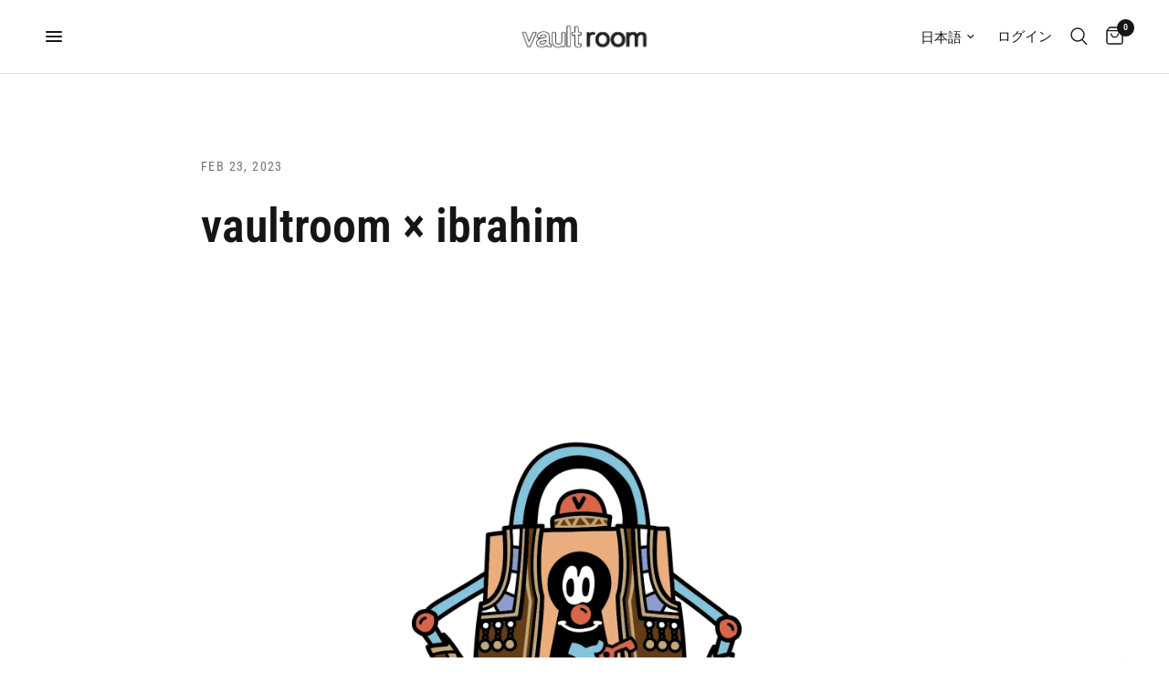

--- FILE ---
content_type: text/html; charset=utf-8
request_url: https://vaultroom.shop/blogs/news/vaultroom-ibrahim
body_size: 26495
content:
<!doctype html><html class="no-js" lang="ja" dir="ltr">
<head>
	<meta charset="utf-8">
	<meta http-equiv="X-UA-Compatible" content="IE=edge,chrome=1">
	<meta name="viewport" content="width=device-width, initial-scale=1, maximum-scale=5, viewport-fit=cover">
	<meta name="theme-color" content="#ffffff">
	<link rel="canonical" href="https://vaultroom.shop/blogs/news/vaultroom-ibrahim">
	<link rel="preconnect" href="https://cdn.shopify.com" crossorigin>
	<link rel="preload" as="style" href="//vaultroom.shop/cdn/shop/t/13/assets/app.css?v=113978666011167324421768279733">



<link href="//vaultroom.shop/cdn/shop/t/13/assets/animations.min.js?v=125778792411641688251724556229" as="script" rel="preload">

<link href="//vaultroom.shop/cdn/shop/t/13/assets/header.js?v=53973329853117484881724556230" as="script" rel="preload">
<link href="//vaultroom.shop/cdn/shop/t/13/assets/vendor.min.js?v=24387807840910288901724556231" as="script" rel="preload">
<link href="//vaultroom.shop/cdn/shop/t/13/assets/app.js?v=28384534787120682601724556229" as="script" rel="preload">
<link href="//vaultroom.shop/cdn/shop/t/13/assets/slideshow.js?v=3694593534833641341724556231" as="script" rel="preload">

<script>
window.lazySizesConfig = window.lazySizesConfig || {};
window.lazySizesConfig.expand = 250;
window.lazySizesConfig.loadMode = 1;
window.lazySizesConfig.loadHidden = false;
</script>


	<link rel="icon" type="image/png" href="//vaultroom.shop/cdn/shop/files/shop-icon-vaultroom_94ec1e7d-4cc5-44b4-9f88-70add750ff94.png?crop=center&height=32&v=1727690645&width=32">

	<title>
	vaultroom × ibrahim &ndash; VAULTROOM
	</title>

	
	<meta name="description" content="vaultroom × ibrahim2/24 vaultroom shopにてオンライン販売をいたします。第一部　AM 0:00第二部　ゲリラ販売 VR × IBRAHIM HOODIECOL：BLACK、GRAY￥22,000-(Tax in)sizeM : 身丈 71.5cm　身幅 59.5cm　肩幅 59cm　袖丈 63.5cm sizeL : 身丈 74cm　身幅 62cm　肩幅 61cm　袖丈 65.5cmsizeXL：身丈 77.5cm　身幅 65cm　肩幅 65cm　袖丈 67.5cmVR × IBRAHIM TEECOL：BLACK、WHITE￥8,800-(Tax in)sizeM :身丈 72cm　身幅 57c">
	
<link rel="preconnect" href="https://fonts.shopifycdn.com" crossorigin>

<meta property="og:site_name" content="VAULTROOM">
<meta property="og:url" content="https://vaultroom.shop/blogs/news/vaultroom-ibrahim">
<meta property="og:title" content="vaultroom × ibrahim">
<meta property="og:type" content="article">
<meta property="og:description" content="vaultroom × ibrahim2/24 vaultroom shopにてオンライン販売をいたします。第一部　AM 0:00第二部　ゲリラ販売 VR × IBRAHIM HOODIECOL：BLACK、GRAY￥22,000-(Tax in)sizeM : 身丈 71.5cm　身幅 59.5cm　肩幅 59cm　袖丈 63.5cm sizeL : 身丈 74cm　身幅 62cm　肩幅 61cm　袖丈 65.5cmsizeXL：身丈 77.5cm　身幅 65cm　肩幅 65cm　袖丈 67.5cmVR × IBRAHIM TEECOL：BLACK、WHITE￥8,800-(Tax in)sizeM :身丈 72cm　身幅 57c"><meta property="og:image" content="http://vaultroom.shop/cdn/shop/articles/ibrahim.png?v=1676003145">
  <meta property="og:image:secure_url" content="https://vaultroom.shop/cdn/shop/articles/ibrahim.png?v=1676003145">
  <meta property="og:image:width" content="3148">
  <meta property="og:image:height" content="1810"><meta name="twitter:site" content="@room_vault"><meta name="twitter:card" content="summary_large_image">
<meta name="twitter:title" content="vaultroom × ibrahim">
<meta name="twitter:description" content="vaultroom × ibrahim2/24 vaultroom shopにてオンライン販売をいたします。第一部　AM 0:00第二部　ゲリラ販売 VR × IBRAHIM HOODIECOL：BLACK、GRAY￥22,000-(Tax in)sizeM : 身丈 71.5cm　身幅 59.5cm　肩幅 59cm　袖丈 63.5cm sizeL : 身丈 74cm　身幅 62cm　肩幅 61cm　袖丈 65.5cmsizeXL：身丈 77.5cm　身幅 65cm　肩幅 65cm　袖丈 67.5cmVR × IBRAHIM TEECOL：BLACK、WHITE￥8,800-(Tax in)sizeM :身丈 72cm　身幅 57c">


	<link href="//vaultroom.shop/cdn/shop/t/13/assets/app.css?v=113978666011167324421768279733" rel="stylesheet" type="text/css" media="all" />

	<style data-shopify>
	@font-face {
  font-family: "Roboto Condensed";
  font-weight: 400;
  font-style: normal;
  font-display: swap;
  src: url("//vaultroom.shop/cdn/fonts/roboto_condensed/robotocondensed_n4.01812de96ca5a5e9d19bef3ca9cc80dd1bf6c8b8.woff2") format("woff2"),
       url("//vaultroom.shop/cdn/fonts/roboto_condensed/robotocondensed_n4.3930e6ddba458dc3cb725a82a2668eac3c63c104.woff") format("woff");
}

@font-face {
  font-family: "Roboto Condensed";
  font-weight: 500;
  font-style: normal;
  font-display: swap;
  src: url("//vaultroom.shop/cdn/fonts/roboto_condensed/robotocondensed_n5.753e8e75cdb3aced074986880588a95576768e7a.woff2") format("woff2"),
       url("//vaultroom.shop/cdn/fonts/roboto_condensed/robotocondensed_n5.d077911a9ecebd041d38bbe886c8dc56d626fe74.woff") format("woff");
}

@font-face {
  font-family: "Roboto Condensed";
  font-weight: 600;
  font-style: normal;
  font-display: swap;
  src: url("//vaultroom.shop/cdn/fonts/roboto_condensed/robotocondensed_n6.c516dc992de767fe135f0d2baded23e033d4e3ea.woff2") format("woff2"),
       url("//vaultroom.shop/cdn/fonts/roboto_condensed/robotocondensed_n6.881fbb9b185667f58f34ac71cbecd9f5ba6c3efe.woff") format("woff");
}

@font-face {
  font-family: "Roboto Condensed";
  font-weight: 400;
  font-style: italic;
  font-display: swap;
  src: url("//vaultroom.shop/cdn/fonts/roboto_condensed/robotocondensed_i4.05c7f163ad2c00a3c4257606d1227691aff9070b.woff2") format("woff2"),
       url("//vaultroom.shop/cdn/fonts/roboto_condensed/robotocondensed_i4.04d9d87e0a45b49fc67a5b9eb5059e1540f5cda3.woff") format("woff");
}

@font-face {
  font-family: "Roboto Condensed";
  font-weight: 600;
  font-style: italic;
  font-display: swap;
  src: url("//vaultroom.shop/cdn/fonts/roboto_condensed/robotocondensed_i6.c9770aa95711259894f917065fd1d7cc3bcfa122.woff2") format("woff2"),
       url("//vaultroom.shop/cdn/fonts/roboto_condensed/robotocondensed_i6.cc02aa89ebb03a4bf4511145d33241da8320978a.woff") format("woff");
}

h1,h2,h3,h4,h5,h6,
	.h1,.h2,.h3,.h4,.h5,.h6,
	.logolink.text-logo,
	.heading-font,
	.h1-xlarge,
	.h1-large,
	.customer-addresses .my-address .address-index {
		font-style: normal;
		font-weight: 400;
		font-family: "Roboto Condensed", sans-serif;
	}
	body,
	.body-font,
	.thb-product-detail .product-title {
		font-style: normal;
		font-weight: 400;
		font-family: "Roboto Condensed", sans-serif;
	}
	:root {
		--font-body-scale: 1.0;
		--font-body-line-height-scale: 1.0;
		--font-body-letter-spacing: 0.0em;
		--font-body-medium-weight: 500;
    --font-body-bold-weight: 600;
		--font-announcement-scale: 1.0;
		--font-heading-scale: 1.0;
		--font-heading-line-height-scale: 1.0;
		--font-heading-letter-spacing: 0.0em;
		--font-navigation-scale: 1.0;
		--font-product-title-scale: 1.0;
		--font-product-title-line-height-scale: 1.0;
		--button-letter-spacing: 0.02em;

		--bg-body: #ffffff;
		--bg-body-rgb: 255,255,255;
		--bg-body-darken: #f7f7f7;
		--payment-terms-background-color: #ffffff;
		--color-body: #151515;
		--color-body-rgb: 21,21,21;
		--color-accent: #151515;
		--color-accent-rgb: 21,21,21;
		--color-border: #E2E2E2;
		--color-form-border: #dedede;
		--color-overlay-rgb: 0,0,0;--color-announcement-bar-text: #ffffff;--color-announcement-bar-bg: #626262;--color-header-bg: #ffffff;
			--color-header-bg-rgb: 255,255,255;--color-header-text: #151515;
			--color-header-text-rgb: 21,21,21;--color-header-links: #151515;--color-header-links-hover: #151515;--color-header-icons: #151515;--color-header-border: #E2E2E2;--solid-button-background: #151515;--solid-button-label: #ffffff;--outline-button-label: #151515;--color-price: #151515;--color-star: #FD9A52;--color-dots: #151515;--color-inventory-instock: #279A4B;--color-inventory-lowstock: #FB9E5B;--section-spacing-mobile: 50px;
		--section-spacing-desktop: 90px;--button-border-radius: 50px;--color-badge-text: #ffffff;--color-badge-sold-out: #939393;--color-badge-sale: #151515;.badge.new{
					background: #000000;
				}
			



--color-badge-preorder: #666666;--badge-corner-radius: 13px;--color-footer-text: #FFFFFF;
			--color-footer-text-rgb: 255,255,255;--color-footer-link: #FFFFFF;--color-footer-link-hover: #FFFFFF;--color-footer-border: #d9d9d9;
			--color-footer-border-rgb: 217,217,217;--color-footer-bg: #151515;}
</style>


	<script>
		window.theme = window.theme || {};
		theme = {
			settings: {
				money_with_currency_format:"¥{{amount_no_decimals}}",
				cart_drawer:false,
				product_id: false,
			},
			routes: {
				root_url: '/',
				cart_url: '/cart',
				cart_add_url: '/cart/add',
				search_url: '/search',
				cart_change_url: '/cart/change',
				cart_update_url: '/cart/update',
				predictive_search_url: '/search/suggest',
			},
			variantStrings: {
        addToCart: `カートに入れる`,
        soldOut: `Sold Out`,
        unavailable: `お取り扱いできません`,
        preOrder: `Pre-order`,
      },
			strings: {
				requiresTerms: `チェックアウトするには、販売条件に同意する必要があります。`,
				shippingEstimatorNoResults: `申し訳ございませんが、ご指定の住所への発送は行っておりません。`,
				shippingEstimatorOneResult: `お客様のご住所に対する送料は一律です`,
				shippingEstimatorMultipleResults: `ご住所によって送料が異なります`,
				shippingEstimatorError: `送料の取得中に1つ以上のエラーが発生しました`
			}
		};
	</script>
	<script>window.performance && window.performance.mark && window.performance.mark('shopify.content_for_header.start');</script><meta name="facebook-domain-verification" content="03by9pxa0ron8msyvecdct8vtp802t">
<meta id="shopify-digital-wallet" name="shopify-digital-wallet" content="/56978145465/digital_wallets/dialog">
<meta name="shopify-checkout-api-token" content="15bbe778a4acc2530aab70fb3c6f8a1e">
<link rel="alternate" type="application/atom+xml" title="Feed" href="/blogs/news.atom" />
<link rel="alternate" hreflang="x-default" href="https://vaultroom.shop/blogs/news/vaultroom-ibrahim">
<link rel="alternate" hreflang="ja-JP" href="https://vaultroom.shop/blogs/news/vaultroom-ibrahim">
<link rel="alternate" hreflang="en-JP" href="https://vaultroom.shop/en/blogs/news/vaultroom-ibrahim">
<script async="async" src="/checkouts/internal/preloads.js?locale=ja-JP"></script>
<link rel="preconnect" href="https://shop.app" crossorigin="anonymous">
<script async="async" src="https://shop.app/checkouts/internal/preloads.js?locale=ja-JP&shop_id=56978145465" crossorigin="anonymous"></script>
<script id="apple-pay-shop-capabilities" type="application/json">{"shopId":56978145465,"countryCode":"JP","currencyCode":"JPY","merchantCapabilities":["supports3DS"],"merchantId":"gid:\/\/shopify\/Shop\/56978145465","merchantName":"VAULTROOM","requiredBillingContactFields":["postalAddress","email","phone"],"requiredShippingContactFields":["postalAddress","email","phone"],"shippingType":"shipping","supportedNetworks":["visa","masterCard","amex","jcb","discover"],"total":{"type":"pending","label":"VAULTROOM","amount":"1.00"},"shopifyPaymentsEnabled":true,"supportsSubscriptions":true}</script>
<script id="shopify-features" type="application/json">{"accessToken":"15bbe778a4acc2530aab70fb3c6f8a1e","betas":["rich-media-storefront-analytics"],"domain":"vaultroom.shop","predictiveSearch":false,"shopId":56978145465,"locale":"ja"}</script>
<script>var Shopify = Shopify || {};
Shopify.shop = "vaultroom.myshopify.com";
Shopify.locale = "ja";
Shopify.currency = {"active":"JPY","rate":"1.0"};
Shopify.country = "JP";
Shopify.theme = {"name":"Reformation最新版","id":144794157302,"schema_name":"Reformation","schema_version":"5.0.0","theme_store_id":1762,"role":"main"};
Shopify.theme.handle = "null";
Shopify.theme.style = {"id":null,"handle":null};
Shopify.cdnHost = "vaultroom.shop/cdn";
Shopify.routes = Shopify.routes || {};
Shopify.routes.root = "/";</script>
<script type="module">!function(o){(o.Shopify=o.Shopify||{}).modules=!0}(window);</script>
<script>!function(o){function n(){var o=[];function n(){o.push(Array.prototype.slice.apply(arguments))}return n.q=o,n}var t=o.Shopify=o.Shopify||{};t.loadFeatures=n(),t.autoloadFeatures=n()}(window);</script>
<script>
  window.ShopifyPay = window.ShopifyPay || {};
  window.ShopifyPay.apiHost = "shop.app\/pay";
  window.ShopifyPay.redirectState = null;
</script>
<script id="shop-js-analytics" type="application/json">{"pageType":"article"}</script>
<script defer="defer" async type="module" src="//vaultroom.shop/cdn/shopifycloud/shop-js/modules/v2/client.init-shop-cart-sync_0MstufBG.ja.esm.js"></script>
<script defer="defer" async type="module" src="//vaultroom.shop/cdn/shopifycloud/shop-js/modules/v2/chunk.common_jll-23Z1.esm.js"></script>
<script defer="defer" async type="module" src="//vaultroom.shop/cdn/shopifycloud/shop-js/modules/v2/chunk.modal_HXih6-AF.esm.js"></script>
<script type="module">
  await import("//vaultroom.shop/cdn/shopifycloud/shop-js/modules/v2/client.init-shop-cart-sync_0MstufBG.ja.esm.js");
await import("//vaultroom.shop/cdn/shopifycloud/shop-js/modules/v2/chunk.common_jll-23Z1.esm.js");
await import("//vaultroom.shop/cdn/shopifycloud/shop-js/modules/v2/chunk.modal_HXih6-AF.esm.js");

  window.Shopify.SignInWithShop?.initShopCartSync?.({"fedCMEnabled":true,"windoidEnabled":true});

</script>
<script>
  window.Shopify = window.Shopify || {};
  if (!window.Shopify.featureAssets) window.Shopify.featureAssets = {};
  window.Shopify.featureAssets['shop-js'] = {"shop-cart-sync":["modules/v2/client.shop-cart-sync_DN7iwvRY.ja.esm.js","modules/v2/chunk.common_jll-23Z1.esm.js","modules/v2/chunk.modal_HXih6-AF.esm.js"],"init-fed-cm":["modules/v2/client.init-fed-cm_DmZOWWut.ja.esm.js","modules/v2/chunk.common_jll-23Z1.esm.js","modules/v2/chunk.modal_HXih6-AF.esm.js"],"shop-cash-offers":["modules/v2/client.shop-cash-offers_HFfvn_Gz.ja.esm.js","modules/v2/chunk.common_jll-23Z1.esm.js","modules/v2/chunk.modal_HXih6-AF.esm.js"],"shop-login-button":["modules/v2/client.shop-login-button_BVN3pvk0.ja.esm.js","modules/v2/chunk.common_jll-23Z1.esm.js","modules/v2/chunk.modal_HXih6-AF.esm.js"],"pay-button":["modules/v2/client.pay-button_CyS_4GVi.ja.esm.js","modules/v2/chunk.common_jll-23Z1.esm.js","modules/v2/chunk.modal_HXih6-AF.esm.js"],"shop-button":["modules/v2/client.shop-button_zh22db91.ja.esm.js","modules/v2/chunk.common_jll-23Z1.esm.js","modules/v2/chunk.modal_HXih6-AF.esm.js"],"avatar":["modules/v2/client.avatar_BTnouDA3.ja.esm.js"],"init-windoid":["modules/v2/client.init-windoid_BlVJIuJ5.ja.esm.js","modules/v2/chunk.common_jll-23Z1.esm.js","modules/v2/chunk.modal_HXih6-AF.esm.js"],"init-shop-for-new-customer-accounts":["modules/v2/client.init-shop-for-new-customer-accounts_BqzwtUK7.ja.esm.js","modules/v2/client.shop-login-button_BVN3pvk0.ja.esm.js","modules/v2/chunk.common_jll-23Z1.esm.js","modules/v2/chunk.modal_HXih6-AF.esm.js"],"init-shop-email-lookup-coordinator":["modules/v2/client.init-shop-email-lookup-coordinator_DKDv3hKi.ja.esm.js","modules/v2/chunk.common_jll-23Z1.esm.js","modules/v2/chunk.modal_HXih6-AF.esm.js"],"init-shop-cart-sync":["modules/v2/client.init-shop-cart-sync_0MstufBG.ja.esm.js","modules/v2/chunk.common_jll-23Z1.esm.js","modules/v2/chunk.modal_HXih6-AF.esm.js"],"shop-toast-manager":["modules/v2/client.shop-toast-manager_BkVvTGW3.ja.esm.js","modules/v2/chunk.common_jll-23Z1.esm.js","modules/v2/chunk.modal_HXih6-AF.esm.js"],"init-customer-accounts":["modules/v2/client.init-customer-accounts_CZbUHFPX.ja.esm.js","modules/v2/client.shop-login-button_BVN3pvk0.ja.esm.js","modules/v2/chunk.common_jll-23Z1.esm.js","modules/v2/chunk.modal_HXih6-AF.esm.js"],"init-customer-accounts-sign-up":["modules/v2/client.init-customer-accounts-sign-up_C0QA8nCd.ja.esm.js","modules/v2/client.shop-login-button_BVN3pvk0.ja.esm.js","modules/v2/chunk.common_jll-23Z1.esm.js","modules/v2/chunk.modal_HXih6-AF.esm.js"],"shop-follow-button":["modules/v2/client.shop-follow-button_CSkbpFfm.ja.esm.js","modules/v2/chunk.common_jll-23Z1.esm.js","modules/v2/chunk.modal_HXih6-AF.esm.js"],"checkout-modal":["modules/v2/client.checkout-modal_rYdHFJTE.ja.esm.js","modules/v2/chunk.common_jll-23Z1.esm.js","modules/v2/chunk.modal_HXih6-AF.esm.js"],"shop-login":["modules/v2/client.shop-login_DeXIozZF.ja.esm.js","modules/v2/chunk.common_jll-23Z1.esm.js","modules/v2/chunk.modal_HXih6-AF.esm.js"],"lead-capture":["modules/v2/client.lead-capture_DGEoeVgo.ja.esm.js","modules/v2/chunk.common_jll-23Z1.esm.js","modules/v2/chunk.modal_HXih6-AF.esm.js"],"payment-terms":["modules/v2/client.payment-terms_BXPcfuME.ja.esm.js","modules/v2/chunk.common_jll-23Z1.esm.js","modules/v2/chunk.modal_HXih6-AF.esm.js"]};
</script>
<script id="__st">var __st={"a":56978145465,"offset":32400,"reqid":"92befdf2-6831-4b88-8b5d-761b2468c219-1769288116","pageurl":"vaultroom.shop\/blogs\/news\/vaultroom-ibrahim","s":"articles-588449218806","u":"945412a3c0eb","p":"article","rtyp":"article","rid":588449218806};</script>
<script>window.ShopifyPaypalV4VisibilityTracking = true;</script>
<script id="captcha-bootstrap">!function(){'use strict';const t='contact',e='account',n='new_comment',o=[[t,t],['blogs',n],['comments',n],[t,'customer']],c=[[e,'customer_login'],[e,'guest_login'],[e,'recover_customer_password'],[e,'create_customer']],r=t=>t.map((([t,e])=>`form[action*='/${t}']:not([data-nocaptcha='true']) input[name='form_type'][value='${e}']`)).join(','),a=t=>()=>t?[...document.querySelectorAll(t)].map((t=>t.form)):[];function s(){const t=[...o],e=r(t);return a(e)}const i='password',u='form_key',d=['recaptcha-v3-token','g-recaptcha-response','h-captcha-response',i],f=()=>{try{return window.sessionStorage}catch{return}},m='__shopify_v',_=t=>t.elements[u];function p(t,e,n=!1){try{const o=window.sessionStorage,c=JSON.parse(o.getItem(e)),{data:r}=function(t){const{data:e,action:n}=t;return t[m]||n?{data:e,action:n}:{data:t,action:n}}(c);for(const[e,n]of Object.entries(r))t.elements[e]&&(t.elements[e].value=n);n&&o.removeItem(e)}catch(o){console.error('form repopulation failed',{error:o})}}const l='form_type',E='cptcha';function T(t){t.dataset[E]=!0}const w=window,h=w.document,L='Shopify',v='ce_forms',y='captcha';let A=!1;((t,e)=>{const n=(g='f06e6c50-85a8-45c8-87d0-21a2b65856fe',I='https://cdn.shopify.com/shopifycloud/storefront-forms-hcaptcha/ce_storefront_forms_captcha_hcaptcha.v1.5.2.iife.js',D={infoText:'hCaptchaによる保護',privacyText:'プライバシー',termsText:'利用規約'},(t,e,n)=>{const o=w[L][v],c=o.bindForm;if(c)return c(t,g,e,D).then(n);var r;o.q.push([[t,g,e,D],n]),r=I,A||(h.body.append(Object.assign(h.createElement('script'),{id:'captcha-provider',async:!0,src:r})),A=!0)});var g,I,D;w[L]=w[L]||{},w[L][v]=w[L][v]||{},w[L][v].q=[],w[L][y]=w[L][y]||{},w[L][y].protect=function(t,e){n(t,void 0,e),T(t)},Object.freeze(w[L][y]),function(t,e,n,w,h,L){const[v,y,A,g]=function(t,e,n){const i=e?o:[],u=t?c:[],d=[...i,...u],f=r(d),m=r(i),_=r(d.filter((([t,e])=>n.includes(e))));return[a(f),a(m),a(_),s()]}(w,h,L),I=t=>{const e=t.target;return e instanceof HTMLFormElement?e:e&&e.form},D=t=>v().includes(t);t.addEventListener('submit',(t=>{const e=I(t);if(!e)return;const n=D(e)&&!e.dataset.hcaptchaBound&&!e.dataset.recaptchaBound,o=_(e),c=g().includes(e)&&(!o||!o.value);(n||c)&&t.preventDefault(),c&&!n&&(function(t){try{if(!f())return;!function(t){const e=f();if(!e)return;const n=_(t);if(!n)return;const o=n.value;o&&e.removeItem(o)}(t);const e=Array.from(Array(32),(()=>Math.random().toString(36)[2])).join('');!function(t,e){_(t)||t.append(Object.assign(document.createElement('input'),{type:'hidden',name:u})),t.elements[u].value=e}(t,e),function(t,e){const n=f();if(!n)return;const o=[...t.querySelectorAll(`input[type='${i}']`)].map((({name:t})=>t)),c=[...d,...o],r={};for(const[a,s]of new FormData(t).entries())c.includes(a)||(r[a]=s);n.setItem(e,JSON.stringify({[m]:1,action:t.action,data:r}))}(t,e)}catch(e){console.error('failed to persist form',e)}}(e),e.submit())}));const S=(t,e)=>{t&&!t.dataset[E]&&(n(t,e.some((e=>e===t))),T(t))};for(const o of['focusin','change'])t.addEventListener(o,(t=>{const e=I(t);D(e)&&S(e,y())}));const B=e.get('form_key'),M=e.get(l),P=B&&M;t.addEventListener('DOMContentLoaded',(()=>{const t=y();if(P)for(const e of t)e.elements[l].value===M&&p(e,B);[...new Set([...A(),...v().filter((t=>'true'===t.dataset.shopifyCaptcha))])].forEach((e=>S(e,t)))}))}(h,new URLSearchParams(w.location.search),n,t,e,['guest_login'])})(!1,!0)}();</script>
<script integrity="sha256-4kQ18oKyAcykRKYeNunJcIwy7WH5gtpwJnB7kiuLZ1E=" data-source-attribution="shopify.loadfeatures" defer="defer" src="//vaultroom.shop/cdn/shopifycloud/storefront/assets/storefront/load_feature-a0a9edcb.js" crossorigin="anonymous"></script>
<script crossorigin="anonymous" defer="defer" src="//vaultroom.shop/cdn/shopifycloud/storefront/assets/shopify_pay/storefront-65b4c6d7.js?v=20250812"></script>
<script data-source-attribution="shopify.dynamic_checkout.dynamic.init">var Shopify=Shopify||{};Shopify.PaymentButton=Shopify.PaymentButton||{isStorefrontPortableWallets:!0,init:function(){window.Shopify.PaymentButton.init=function(){};var t=document.createElement("script");t.src="https://vaultroom.shop/cdn/shopifycloud/portable-wallets/latest/portable-wallets.ja.js",t.type="module",document.head.appendChild(t)}};
</script>
<script data-source-attribution="shopify.dynamic_checkout.buyer_consent">
  function portableWalletsHideBuyerConsent(e){var t=document.getElementById("shopify-buyer-consent"),n=document.getElementById("shopify-subscription-policy-button");t&&n&&(t.classList.add("hidden"),t.setAttribute("aria-hidden","true"),n.removeEventListener("click",e))}function portableWalletsShowBuyerConsent(e){var t=document.getElementById("shopify-buyer-consent"),n=document.getElementById("shopify-subscription-policy-button");t&&n&&(t.classList.remove("hidden"),t.removeAttribute("aria-hidden"),n.addEventListener("click",e))}window.Shopify?.PaymentButton&&(window.Shopify.PaymentButton.hideBuyerConsent=portableWalletsHideBuyerConsent,window.Shopify.PaymentButton.showBuyerConsent=portableWalletsShowBuyerConsent);
</script>
<script data-source-attribution="shopify.dynamic_checkout.cart.bootstrap">document.addEventListener("DOMContentLoaded",(function(){function t(){return document.querySelector("shopify-accelerated-checkout-cart, shopify-accelerated-checkout")}if(t())Shopify.PaymentButton.init();else{new MutationObserver((function(e,n){t()&&(Shopify.PaymentButton.init(),n.disconnect())})).observe(document.body,{childList:!0,subtree:!0})}}));
</script>
<link id="shopify-accelerated-checkout-styles" rel="stylesheet" media="screen" href="https://vaultroom.shop/cdn/shopifycloud/portable-wallets/latest/accelerated-checkout-backwards-compat.css" crossorigin="anonymous">
<style id="shopify-accelerated-checkout-cart">
        #shopify-buyer-consent {
  margin-top: 1em;
  display: inline-block;
  width: 100%;
}

#shopify-buyer-consent.hidden {
  display: none;
}

#shopify-subscription-policy-button {
  background: none;
  border: none;
  padding: 0;
  text-decoration: underline;
  font-size: inherit;
  cursor: pointer;
}

#shopify-subscription-policy-button::before {
  box-shadow: none;
}

      </style>

<script>window.performance && window.performance.mark && window.performance.mark('shopify.content_for_header.end');</script> <!-- Header hook for plugins -->

	<script>document.documentElement.className = document.documentElement.className.replace('no-js', 'js');</script>
	
<!-- BEGIN app block: shopify://apps/order-limits/blocks/ruffruff-order-limits/56fb9d8f-3621-4732-8425-5c64262bef41 --><!-- BEGIN app snippet: settings-json -->
<style data-shopify>
  .ruffruff-order-limits__product-messages {
    background-color: #FFFFFF !important;
    border: 1px solid #ffffff !important;
    color: #121212 !important;
  }
</style>

<!-- cached at 1769288117 -->
<script id='ruffruff-order-limits-settings-json' type='application/json'>{"alertMessageModalEnabled": false,"productMessagePosition": "above"}</script>
<!-- END app snippet --><!-- BEGIN app snippet: product-quantity-rules-json -->
<!-- cached at 1769288117 -->
<script id='ruffruff-order-limits-product-quantity-rules-json' type='application/json'>[{"collectionIds": [],"eligibleItems": "","id": "121599688950","increment": 1,"max": 1,"min": 1,"productIds": ["9028016832758", "9028017029366", "9028017160438", "8897712783606", "8897816232182", "8909940949238", "9022601330934", "9022601724150", "9022601068790", "9016438128886", "9016464507126", "9014195093750", "9014195126518", "9012381024502", "9012398555382", "9012394623222", "9012390461686", "9012397670646", "9012400161014", "9012402159862", "9012401144054", "9012399571190", "9005522714870", "9005528219894", "9009284382966", "8777020211446", "8777018343670", "9001044541686"],"productMessage": "この商品は1個まで購入できます。","productTags": [],"productVariantIds": []},{"collectionIds": ["457501573366"],"eligibleItems": "","id": "125862445302","increment": 1,"max": 1,"min": 1,"productIds": [],"productMessage": "この商品は1個まで購入できます。","productTags": [],"productVariantIds": []},{"collectionIds": [],"eligibleItems": "","id": "89049891062","increment": 1,"max": 3,"min": 1,"productIds": ["9014149513462", "8967411728630", "8967409434870", "8693009907958", "8941113901302", "8891428339958", "8891426472182", "8891433451766", "8891432435958", "8891430207734", "8891436040438", "8891436892406", "8891434238198", "8891435090166", "8891414380790", "8875521671414"],"productMessage": "この商品は3個まで購入できます。","productTags": [],"productVariantIds": []},{"collectionIds": ["459338842358"],"eligibleItems": "collections","id": "131824812278","increment": 1,"max": 2,"min": 1,"productIds": [],"productMessage": "この商品は2個まで購入できます。","productTags": [],"productVariantIds": []},{"collectionIds": [],"eligibleItems": "","id": "101511299318","increment": 1,"max": 4,"min": 1,"productIds": ["8994197766390", "8994198749430", "8994203042038", "8950164783350", "8981780103414", "8950165274870"],"productMessage": "この商品は4個まで購入できます。","productTags": [],"productVariantIds": []},{"collectionIds": ["457501638902"],"eligibleItems": "","id": "125956129014","increment": 1,"max": 4,"min": 1,"productIds": [],"productMessage": "この商品は4個まで購入できます。","productTags": [],"productVariantIds": []}]</script>
<!-- END app snippet --><!-- BEGIN app snippet: price-rules-json -->
<!-- cached at 1769288117 -->
<script id='ruffruff-order-limits-price-rules-json' type='application/json'>[]</script>
<!-- END app snippet --><!-- BEGIN app snippet: bundle-rules-json -->
<!-- cached at 1769288117 -->
<script id='ruffruff-order-limits-bundle-rules-json' type='application/json'>[]</script>
<!-- END app snippet --><!-- BEGIN app snippet: customer-rules-json -->
<!-- cached at 1769288117 -->
<script id='ruffruff-order-limits-customer-rules-json' type='application/json'>[]</script>
<!-- END app snippet --><!-- BEGIN app snippet: weight-rules-json -->
<!-- cached at 1769288117 -->
<script id='ruffruff-order-limits-weight-rules-json' type='application/json'>[]</script>
<!-- END app snippet --><!-- BEGIN app snippet: vite-tag -->


<!-- END app snippet --><!-- BEGIN app snippet: vite-tag -->


  <script src="https://cdn.shopify.com/extensions/019b8c68-ec78-76f0-9e5c-f5b4cfe2d714/ruffruff-order-limits-133/assets/entry-C7CLRJ12.js" type="module" crossorigin="anonymous"></script>
  <link rel="modulepreload" href="https://cdn.shopify.com/extensions/019b8c68-ec78-76f0-9e5c-f5b4cfe2d714/ruffruff-order-limits-133/assets/getShopifyRootUrl-BAFHm-cu.js" crossorigin="anonymous">
  <link rel="modulepreload" href="https://cdn.shopify.com/extensions/019b8c68-ec78-76f0-9e5c-f5b4cfe2d714/ruffruff-order-limits-133/assets/constants-Zwc9dJOo.js" crossorigin="anonymous">
  <link href="//cdn.shopify.com/extensions/019b8c68-ec78-76f0-9e5c-f5b4cfe2d714/ruffruff-order-limits-133/assets/entry-eUVkEetz.css" rel="stylesheet" type="text/css" media="all" />

<!-- END app snippet -->
<!-- END app block --><link href="https://monorail-edge.shopifysvc.com" rel="dns-prefetch">
<script>(function(){if ("sendBeacon" in navigator && "performance" in window) {try {var session_token_from_headers = performance.getEntriesByType('navigation')[0].serverTiming.find(x => x.name == '_s').description;} catch {var session_token_from_headers = undefined;}var session_cookie_matches = document.cookie.match(/_shopify_s=([^;]*)/);var session_token_from_cookie = session_cookie_matches && session_cookie_matches.length === 2 ? session_cookie_matches[1] : "";var session_token = session_token_from_headers || session_token_from_cookie || "";function handle_abandonment_event(e) {var entries = performance.getEntries().filter(function(entry) {return /monorail-edge.shopifysvc.com/.test(entry.name);});if (!window.abandonment_tracked && entries.length === 0) {window.abandonment_tracked = true;var currentMs = Date.now();var navigation_start = performance.timing.navigationStart;var payload = {shop_id: 56978145465,url: window.location.href,navigation_start,duration: currentMs - navigation_start,session_token,page_type: "article"};window.navigator.sendBeacon("https://monorail-edge.shopifysvc.com/v1/produce", JSON.stringify({schema_id: "online_store_buyer_site_abandonment/1.1",payload: payload,metadata: {event_created_at_ms: currentMs,event_sent_at_ms: currentMs}}));}}window.addEventListener('pagehide', handle_abandonment_event);}}());</script>
<script id="web-pixels-manager-setup">(function e(e,d,r,n,o){if(void 0===o&&(o={}),!Boolean(null===(a=null===(i=window.Shopify)||void 0===i?void 0:i.analytics)||void 0===a?void 0:a.replayQueue)){var i,a;window.Shopify=window.Shopify||{};var t=window.Shopify;t.analytics=t.analytics||{};var s=t.analytics;s.replayQueue=[],s.publish=function(e,d,r){return s.replayQueue.push([e,d,r]),!0};try{self.performance.mark("wpm:start")}catch(e){}var l=function(){var e={modern:/Edge?\/(1{2}[4-9]|1[2-9]\d|[2-9]\d{2}|\d{4,})\.\d+(\.\d+|)|Firefox\/(1{2}[4-9]|1[2-9]\d|[2-9]\d{2}|\d{4,})\.\d+(\.\d+|)|Chrom(ium|e)\/(9{2}|\d{3,})\.\d+(\.\d+|)|(Maci|X1{2}).+ Version\/(15\.\d+|(1[6-9]|[2-9]\d|\d{3,})\.\d+)([,.]\d+|)( \(\w+\)|)( Mobile\/\w+|) Safari\/|Chrome.+OPR\/(9{2}|\d{3,})\.\d+\.\d+|(CPU[ +]OS|iPhone[ +]OS|CPU[ +]iPhone|CPU IPhone OS|CPU iPad OS)[ +]+(15[._]\d+|(1[6-9]|[2-9]\d|\d{3,})[._]\d+)([._]\d+|)|Android:?[ /-](13[3-9]|1[4-9]\d|[2-9]\d{2}|\d{4,})(\.\d+|)(\.\d+|)|Android.+Firefox\/(13[5-9]|1[4-9]\d|[2-9]\d{2}|\d{4,})\.\d+(\.\d+|)|Android.+Chrom(ium|e)\/(13[3-9]|1[4-9]\d|[2-9]\d{2}|\d{4,})\.\d+(\.\d+|)|SamsungBrowser\/([2-9]\d|\d{3,})\.\d+/,legacy:/Edge?\/(1[6-9]|[2-9]\d|\d{3,})\.\d+(\.\d+|)|Firefox\/(5[4-9]|[6-9]\d|\d{3,})\.\d+(\.\d+|)|Chrom(ium|e)\/(5[1-9]|[6-9]\d|\d{3,})\.\d+(\.\d+|)([\d.]+$|.*Safari\/(?![\d.]+ Edge\/[\d.]+$))|(Maci|X1{2}).+ Version\/(10\.\d+|(1[1-9]|[2-9]\d|\d{3,})\.\d+)([,.]\d+|)( \(\w+\)|)( Mobile\/\w+|) Safari\/|Chrome.+OPR\/(3[89]|[4-9]\d|\d{3,})\.\d+\.\d+|(CPU[ +]OS|iPhone[ +]OS|CPU[ +]iPhone|CPU IPhone OS|CPU iPad OS)[ +]+(10[._]\d+|(1[1-9]|[2-9]\d|\d{3,})[._]\d+)([._]\d+|)|Android:?[ /-](13[3-9]|1[4-9]\d|[2-9]\d{2}|\d{4,})(\.\d+|)(\.\d+|)|Mobile Safari.+OPR\/([89]\d|\d{3,})\.\d+\.\d+|Android.+Firefox\/(13[5-9]|1[4-9]\d|[2-9]\d{2}|\d{4,})\.\d+(\.\d+|)|Android.+Chrom(ium|e)\/(13[3-9]|1[4-9]\d|[2-9]\d{2}|\d{4,})\.\d+(\.\d+|)|Android.+(UC? ?Browser|UCWEB|U3)[ /]?(15\.([5-9]|\d{2,})|(1[6-9]|[2-9]\d|\d{3,})\.\d+)\.\d+|SamsungBrowser\/(5\.\d+|([6-9]|\d{2,})\.\d+)|Android.+MQ{2}Browser\/(14(\.(9|\d{2,})|)|(1[5-9]|[2-9]\d|\d{3,})(\.\d+|))(\.\d+|)|K[Aa][Ii]OS\/(3\.\d+|([4-9]|\d{2,})\.\d+)(\.\d+|)/},d=e.modern,r=e.legacy,n=navigator.userAgent;return n.match(d)?"modern":n.match(r)?"legacy":"unknown"}(),u="modern"===l?"modern":"legacy",c=(null!=n?n:{modern:"",legacy:""})[u],f=function(e){return[e.baseUrl,"/wpm","/b",e.hashVersion,"modern"===e.buildTarget?"m":"l",".js"].join("")}({baseUrl:d,hashVersion:r,buildTarget:u}),m=function(e){var d=e.version,r=e.bundleTarget,n=e.surface,o=e.pageUrl,i=e.monorailEndpoint;return{emit:function(e){var a=e.status,t=e.errorMsg,s=(new Date).getTime(),l=JSON.stringify({metadata:{event_sent_at_ms:s},events:[{schema_id:"web_pixels_manager_load/3.1",payload:{version:d,bundle_target:r,page_url:o,status:a,surface:n,error_msg:t},metadata:{event_created_at_ms:s}}]});if(!i)return console&&console.warn&&console.warn("[Web Pixels Manager] No Monorail endpoint provided, skipping logging."),!1;try{return self.navigator.sendBeacon.bind(self.navigator)(i,l)}catch(e){}var u=new XMLHttpRequest;try{return u.open("POST",i,!0),u.setRequestHeader("Content-Type","text/plain"),u.send(l),!0}catch(e){return console&&console.warn&&console.warn("[Web Pixels Manager] Got an unhandled error while logging to Monorail."),!1}}}}({version:r,bundleTarget:l,surface:e.surface,pageUrl:self.location.href,monorailEndpoint:e.monorailEndpoint});try{o.browserTarget=l,function(e){var d=e.src,r=e.async,n=void 0===r||r,o=e.onload,i=e.onerror,a=e.sri,t=e.scriptDataAttributes,s=void 0===t?{}:t,l=document.createElement("script"),u=document.querySelector("head"),c=document.querySelector("body");if(l.async=n,l.src=d,a&&(l.integrity=a,l.crossOrigin="anonymous"),s)for(var f in s)if(Object.prototype.hasOwnProperty.call(s,f))try{l.dataset[f]=s[f]}catch(e){}if(o&&l.addEventListener("load",o),i&&l.addEventListener("error",i),u)u.appendChild(l);else{if(!c)throw new Error("Did not find a head or body element to append the script");c.appendChild(l)}}({src:f,async:!0,onload:function(){if(!function(){var e,d;return Boolean(null===(d=null===(e=window.Shopify)||void 0===e?void 0:e.analytics)||void 0===d?void 0:d.initialized)}()){var d=window.webPixelsManager.init(e)||void 0;if(d){var r=window.Shopify.analytics;r.replayQueue.forEach((function(e){var r=e[0],n=e[1],o=e[2];d.publishCustomEvent(r,n,o)})),r.replayQueue=[],r.publish=d.publishCustomEvent,r.visitor=d.visitor,r.initialized=!0}}},onerror:function(){return m.emit({status:"failed",errorMsg:"".concat(f," has failed to load")})},sri:function(e){var d=/^sha384-[A-Za-z0-9+/=]+$/;return"string"==typeof e&&d.test(e)}(c)?c:"",scriptDataAttributes:o}),m.emit({status:"loading"})}catch(e){m.emit({status:"failed",errorMsg:(null==e?void 0:e.message)||"Unknown error"})}}})({shopId: 56978145465,storefrontBaseUrl: "https://vaultroom.shop",extensionsBaseUrl: "https://extensions.shopifycdn.com/cdn/shopifycloud/web-pixels-manager",monorailEndpoint: "https://monorail-edge.shopifysvc.com/unstable/produce_batch",surface: "storefront-renderer",enabledBetaFlags: ["2dca8a86"],webPixelsConfigList: [{"id":"shopify-app-pixel","configuration":"{}","eventPayloadVersion":"v1","runtimeContext":"STRICT","scriptVersion":"0450","apiClientId":"shopify-pixel","type":"APP","privacyPurposes":["ANALYTICS","MARKETING"]},{"id":"shopify-custom-pixel","eventPayloadVersion":"v1","runtimeContext":"LAX","scriptVersion":"0450","apiClientId":"shopify-pixel","type":"CUSTOM","privacyPurposes":["ANALYTICS","MARKETING"]}],isMerchantRequest: false,initData: {"shop":{"name":"VAULTROOM","paymentSettings":{"currencyCode":"JPY"},"myshopifyDomain":"vaultroom.myshopify.com","countryCode":"JP","storefrontUrl":"https:\/\/vaultroom.shop"},"customer":null,"cart":null,"checkout":null,"productVariants":[],"purchasingCompany":null},},"https://vaultroom.shop/cdn","fcfee988w5aeb613cpc8e4bc33m6693e112",{"modern":"","legacy":""},{"shopId":"56978145465","storefrontBaseUrl":"https:\/\/vaultroom.shop","extensionBaseUrl":"https:\/\/extensions.shopifycdn.com\/cdn\/shopifycloud\/web-pixels-manager","surface":"storefront-renderer","enabledBetaFlags":"[\"2dca8a86\"]","isMerchantRequest":"false","hashVersion":"fcfee988w5aeb613cpc8e4bc33m6693e112","publish":"custom","events":"[[\"page_viewed\",{}]]"});</script><script>
  window.ShopifyAnalytics = window.ShopifyAnalytics || {};
  window.ShopifyAnalytics.meta = window.ShopifyAnalytics.meta || {};
  window.ShopifyAnalytics.meta.currency = 'JPY';
  var meta = {"page":{"pageType":"article","resourceType":"article","resourceId":588449218806,"requestId":"92befdf2-6831-4b88-8b5d-761b2468c219-1769288116"}};
  for (var attr in meta) {
    window.ShopifyAnalytics.meta[attr] = meta[attr];
  }
</script>
<script class="analytics">
  (function () {
    var customDocumentWrite = function(content) {
      var jquery = null;

      if (window.jQuery) {
        jquery = window.jQuery;
      } else if (window.Checkout && window.Checkout.$) {
        jquery = window.Checkout.$;
      }

      if (jquery) {
        jquery('body').append(content);
      }
    };

    var hasLoggedConversion = function(token) {
      if (token) {
        return document.cookie.indexOf('loggedConversion=' + token) !== -1;
      }
      return false;
    }

    var setCookieIfConversion = function(token) {
      if (token) {
        var twoMonthsFromNow = new Date(Date.now());
        twoMonthsFromNow.setMonth(twoMonthsFromNow.getMonth() + 2);

        document.cookie = 'loggedConversion=' + token + '; expires=' + twoMonthsFromNow;
      }
    }

    var trekkie = window.ShopifyAnalytics.lib = window.trekkie = window.trekkie || [];
    if (trekkie.integrations) {
      return;
    }
    trekkie.methods = [
      'identify',
      'page',
      'ready',
      'track',
      'trackForm',
      'trackLink'
    ];
    trekkie.factory = function(method) {
      return function() {
        var args = Array.prototype.slice.call(arguments);
        args.unshift(method);
        trekkie.push(args);
        return trekkie;
      };
    };
    for (var i = 0; i < trekkie.methods.length; i++) {
      var key = trekkie.methods[i];
      trekkie[key] = trekkie.factory(key);
    }
    trekkie.load = function(config) {
      trekkie.config = config || {};
      trekkie.config.initialDocumentCookie = document.cookie;
      var first = document.getElementsByTagName('script')[0];
      var script = document.createElement('script');
      script.type = 'text/javascript';
      script.onerror = function(e) {
        var scriptFallback = document.createElement('script');
        scriptFallback.type = 'text/javascript';
        scriptFallback.onerror = function(error) {
                var Monorail = {
      produce: function produce(monorailDomain, schemaId, payload) {
        var currentMs = new Date().getTime();
        var event = {
          schema_id: schemaId,
          payload: payload,
          metadata: {
            event_created_at_ms: currentMs,
            event_sent_at_ms: currentMs
          }
        };
        return Monorail.sendRequest("https://" + monorailDomain + "/v1/produce", JSON.stringify(event));
      },
      sendRequest: function sendRequest(endpointUrl, payload) {
        // Try the sendBeacon API
        if (window && window.navigator && typeof window.navigator.sendBeacon === 'function' && typeof window.Blob === 'function' && !Monorail.isIos12()) {
          var blobData = new window.Blob([payload], {
            type: 'text/plain'
          });

          if (window.navigator.sendBeacon(endpointUrl, blobData)) {
            return true;
          } // sendBeacon was not successful

        } // XHR beacon

        var xhr = new XMLHttpRequest();

        try {
          xhr.open('POST', endpointUrl);
          xhr.setRequestHeader('Content-Type', 'text/plain');
          xhr.send(payload);
        } catch (e) {
          console.log(e);
        }

        return false;
      },
      isIos12: function isIos12() {
        return window.navigator.userAgent.lastIndexOf('iPhone; CPU iPhone OS 12_') !== -1 || window.navigator.userAgent.lastIndexOf('iPad; CPU OS 12_') !== -1;
      }
    };
    Monorail.produce('monorail-edge.shopifysvc.com',
      'trekkie_storefront_load_errors/1.1',
      {shop_id: 56978145465,
      theme_id: 144794157302,
      app_name: "storefront",
      context_url: window.location.href,
      source_url: "//vaultroom.shop/cdn/s/trekkie.storefront.8d95595f799fbf7e1d32231b9a28fd43b70c67d3.min.js"});

        };
        scriptFallback.async = true;
        scriptFallback.src = '//vaultroom.shop/cdn/s/trekkie.storefront.8d95595f799fbf7e1d32231b9a28fd43b70c67d3.min.js';
        first.parentNode.insertBefore(scriptFallback, first);
      };
      script.async = true;
      script.src = '//vaultroom.shop/cdn/s/trekkie.storefront.8d95595f799fbf7e1d32231b9a28fd43b70c67d3.min.js';
      first.parentNode.insertBefore(script, first);
    };
    trekkie.load(
      {"Trekkie":{"appName":"storefront","development":false,"defaultAttributes":{"shopId":56978145465,"isMerchantRequest":null,"themeId":144794157302,"themeCityHash":"10619775011478484144","contentLanguage":"ja","currency":"JPY"},"isServerSideCookieWritingEnabled":true,"monorailRegion":"shop_domain","enabledBetaFlags":["65f19447"]},"Session Attribution":{},"S2S":{"facebookCapiEnabled":false,"source":"trekkie-storefront-renderer","apiClientId":580111}}
    );

    var loaded = false;
    trekkie.ready(function() {
      if (loaded) return;
      loaded = true;

      window.ShopifyAnalytics.lib = window.trekkie;

      var originalDocumentWrite = document.write;
      document.write = customDocumentWrite;
      try { window.ShopifyAnalytics.merchantGoogleAnalytics.call(this); } catch(error) {};
      document.write = originalDocumentWrite;

      window.ShopifyAnalytics.lib.page(null,{"pageType":"article","resourceType":"article","resourceId":588449218806,"requestId":"92befdf2-6831-4b88-8b5d-761b2468c219-1769288116","shopifyEmitted":true});

      var match = window.location.pathname.match(/checkouts\/(.+)\/(thank_you|post_purchase)/)
      var token = match? match[1]: undefined;
      if (!hasLoggedConversion(token)) {
        setCookieIfConversion(token);
        
      }
    });


        var eventsListenerScript = document.createElement('script');
        eventsListenerScript.async = true;
        eventsListenerScript.src = "//vaultroom.shop/cdn/shopifycloud/storefront/assets/shop_events_listener-3da45d37.js";
        document.getElementsByTagName('head')[0].appendChild(eventsListenerScript);

})();</script>
<script
  defer
  src="https://vaultroom.shop/cdn/shopifycloud/perf-kit/shopify-perf-kit-3.0.4.min.js"
  data-application="storefront-renderer"
  data-shop-id="56978145465"
  data-render-region="gcp-us-east1"
  data-page-type="article"
  data-theme-instance-id="144794157302"
  data-theme-name="Reformation"
  data-theme-version="5.0.0"
  data-monorail-region="shop_domain"
  data-resource-timing-sampling-rate="10"
  data-shs="true"
  data-shs-beacon="true"
  data-shs-export-with-fetch="true"
  data-shs-logs-sample-rate="1"
  data-shs-beacon-endpoint="https://vaultroom.shop/api/collect"
></script>
</head>
<body class="animations-true button-uppercase-true navigation-uppercase-true product-title-uppercase-true template-article template-article">
	<a class="screen-reader-shortcut" href="#main-content">コンテンツへスキップ</a>
	<div id="wrapper"><!-- BEGIN sections: header-group -->
<div id="shopify-section-sections--18429474144502__announcement-bar" class="shopify-section shopify-section-group-header-group announcement-bar-section">
</div><div id="shopify-section-sections--18429474144502__header" class="shopify-section shopify-section-group-header-group header-section"><theme-header id="header" class="header style3 header--shadow-small transparent--false header-sticky--active">
	<div class="row expanded">
		<div class="small-12 columns"><div class="thb-header-mobile-left">
	<details class="mobile-toggle-wrapper">
	<summary class="mobile-toggle">
		<span></span>
		<span></span>
		<span></span>
	</summary><nav id="mobile-menu" class="mobile-menu-drawer" role="dialog" tabindex="-1">
	<div class="mobile-menu-drawer--inner"><ul class="mobile-menu"><li><a href="/" title="Home">Home</a></li><li><a href="/collections/madtown" title="MAD TOWN">MAD TOWN</a></li><li><a href="/collections/all-products" title="Products">Products</a></li><li><a href="/blogs/news" title="News">News</a></li><li><a href="/pages/look" title="Look">Look</a></li><li><details class="link-container">
							<summary class="parent-link">Streamer Server<span>
<svg width="14" height="10" viewBox="0 0 14 10" fill="none" xmlns="http://www.w3.org/2000/svg">
<path d="M1 5H7.08889H13.1778M13.1778 5L9.17778 1M13.1778 5L9.17778 9" stroke="var(--color-accent)" stroke-width="1.1" stroke-linecap="round" stroke-linejoin="round"/>
</svg>
</span></summary>
							<ul class="sub-menu">
								<li class="parent-link-back">
									<button class="parent-link-back--button"><span>
<svg width="14" height="10" viewBox="0 0 14 10" fill="none" xmlns="http://www.w3.org/2000/svg">
<path d="M13.1778 5H7.08891H1.00002M1.00002 5L5.00002 1M1.00002 5L5.00002 9" stroke="var(--color-accent)" stroke-width="1.1" stroke-linecap="round" stroke-linejoin="round"/>
</svg>
</span> Streamer Server</button>
								</li><li><a href="/blogs/streamer-server-rust" title="RUST">RUST</a></li><li><a href="/blogs/streamer-server-gta" title="GTA">GTA</a></li><li><a href="/blogs/streamer-server-ark" title="ARK">ARK</a></li></ul>
						</details></li><li><details class="link-container">
							<summary class="parent-link">Movie<span>
<svg width="14" height="10" viewBox="0 0 14 10" fill="none" xmlns="http://www.w3.org/2000/svg">
<path d="M1 5H7.08889H13.1778M13.1778 5L9.17778 1M13.1778 5L9.17778 9" stroke="var(--color-accent)" stroke-width="1.1" stroke-linecap="round" stroke-linejoin="round"/>
</svg>
</span></summary>
							<ul class="sub-menu">
								<li class="parent-link-back">
									<button class="parent-link-back--button"><span>
<svg width="14" height="10" viewBox="0 0 14 10" fill="none" xmlns="http://www.w3.org/2000/svg">
<path d="M13.1778 5H7.08891H1.00002M1.00002 5L5.00002 1M1.00002 5L5.00002 9" stroke="var(--color-accent)" stroke-width="1.1" stroke-linecap="round" stroke-linejoin="round"/>
</svg>
</span> Movie</button>
								</li><li><a href="/pages/movie-in-2025" title="Movie in 2025">Movie in 2025</a></li><li><a href="/pages/movie2024" title="Movie in 2024">Movie in 2024</a></li><li><a href="/pages/movie-in-2023" title="Movie in 2023">Movie in 2023</a></li><li><a href="/pages/before-2022" title="Before 2022">Before 2022</a></li></ul>
						</details></li><li><a href="/pages/vcc-archive" title="VCC Archive">VCC Archive</a></li><li><details class="link-container">
							<summary class="parent-link">Sticker<span>
<svg width="14" height="10" viewBox="0 0 14 10" fill="none" xmlns="http://www.w3.org/2000/svg">
<path d="M1 5H7.08889H13.1778M13.1778 5L9.17778 1M13.1778 5L9.17778 9" stroke="var(--color-accent)" stroke-width="1.1" stroke-linecap="round" stroke-linejoin="round"/>
</svg>
</span></summary>
							<ul class="sub-menu">
								<li class="parent-link-back">
									<button class="parent-link-back--button"><span>
<svg width="14" height="10" viewBox="0 0 14 10" fill="none" xmlns="http://www.w3.org/2000/svg">
<path d="M13.1778 5H7.08891H1.00002M1.00002 5L5.00002 1M1.00002 5L5.00002 9" stroke="var(--color-accent)" stroke-width="1.1" stroke-linecap="round" stroke-linejoin="round"/>
</svg>
</span> Sticker</button>
								</li><li><a href="/pages/sticker" title="GLITTER PATTERN">GLITTER PATTERN</a></li><li><a href="/pages/sticker-other" title="OTHER PATTERN">OTHER PATTERN</a></li></ul>
						</details></li><li><a href="/pages/dealer" title="Dealer">Dealer</a></li></ul><ul class="mobile-secondary-menu"></ul><div class="thb-mobile-menu-footer"><a class="thb-mobile-account-link" href="/account/login" title="ログイン
">
<svg width="19" height="21" viewBox="0 0 19 21" fill="none" xmlns="http://www.w3.org/2000/svg">
<path d="M9.3486 1C15.5436 1 15.5436 10.4387 9.3486 10.4387C3.15362 10.4387 3.15362 1 9.3486 1ZM1 19.9202C1.6647 9.36485 17.4579 9.31167 18.0694 19.9468L17.0857 20C16.5539 10.6145 2.56869 10.6411 2.01034 19.9734L1.02659 19.9202H1ZM9.3486 2.01034C4.45643 2.01034 4.45643 9.42836 9.3486 9.42836C14.2408 9.42836 14.2408 2.01034 9.3486 2.01034Z" fill="var(--color-header-icons, --color-accent)" stroke="var(--color-header-icons, --color-accent)" stroke-width="0.1"/>
</svg>
 ログイン
</a><div class="no-js-hidden"><localization-form class="thb-localization-forms "><form method="post" action="/localization" id="MobileMenuLocalization" accept-charset="UTF-8" class="shopify-localization-form" enctype="multipart/form-data"><input type="hidden" name="form_type" value="localization" /><input type="hidden" name="utf8" value="✓" /><input type="hidden" name="_method" value="put" /><input type="hidden" name="return_to" value="/blogs/news/vaultroom-ibrahim" /><div class="select">
			<label for="thb-language-code-MobileMenuLocalization" class="visually-hidden">国/地域を更新</label>
			<select id="thb-language-code-MobileMenuLocalization" name="locale_code" class="thb-language-code resize-select"><option value="ja" selected="selected">日本語</option><option value="en">English</option></select>
			<div class="select-arrow">
<svg width="8" height="6" viewBox="0 0 8 6" fill="none" xmlns="http://www.w3.org/2000/svg">
<path d="M6.75 1.5L3.75 4.5L0.75 1.5" stroke="var(--color-body)" stroke-width="1.1" stroke-linecap="round" stroke-linejoin="round"/>
</svg>
</div>
		</div><noscript>
			<button class="text-button">国/地域を更新</button>
		</noscript></form></localization-form>
<script src="//vaultroom.shop/cdn/shop/t/13/assets/localization.js?v=158897930293348919751724556230" defer="defer"></script></div>
		</div>
	</div>
</nav>
<link rel="stylesheet" href="//vaultroom.shop/cdn/shop/t/13/assets/mobile-menu.css?v=76758595713797235871724556230" media="print" onload="this.media='all'">
<noscript><link href="//vaultroom.shop/cdn/shop/t/13/assets/mobile-menu.css?v=76758595713797235871724556230" rel="stylesheet" type="text/css" media="all" /></noscript>
</details>

</div>
<full-menu class="full-menu">
	<ul class="thb-full-menu" role="menubar"><li role="menuitem" class="" >
		    <a href="/">Home</a></li><li role="menuitem" class="" >
		    <a href="/collections/madtown">MAD TOWN</a></li><li role="menuitem" class="" >
		    <a href="/collections/all-products">Products</a></li><li role="menuitem" class=" active" >
		    <a href="/blogs/news" aria-current="page">News</a></li><li role="menuitem" class="" >
		    <a href="/pages/look">Look</a></li><li role="menuitem" class="menu-item-has-children" data-item-title="Streamer Server">
		    <a href="/pages/streamer-server">Streamer Server
<svg width="8" height="6" viewBox="0 0 8 6" fill="none" xmlns="http://www.w3.org/2000/svg">
<path d="M6.75 1.5L3.75 4.5L0.75 1.5" stroke="var(--color-header-links, --color-accent)" stroke-width="1.1" stroke-linecap="round" stroke-linejoin="round"/>
</svg>
</a><ul class="sub-menu" tabindex="-1"><li class="" role="none" >
			          <a href="/blogs/streamer-server-rust" role="menuitem">RUST</a></li><li class="" role="none" >
			          <a href="/blogs/streamer-server-gta" role="menuitem">GTA</a></li><li class="" role="none" >
			          <a href="/blogs/streamer-server-ark" role="menuitem">ARK</a></li></ul></li><li role="menuitem" class="menu-item-has-children" data-item-title="Movie">
		    <a href="/pages/movie-top">Movie
<svg width="8" height="6" viewBox="0 0 8 6" fill="none" xmlns="http://www.w3.org/2000/svg">
<path d="M6.75 1.5L3.75 4.5L0.75 1.5" stroke="var(--color-header-links, --color-accent)" stroke-width="1.1" stroke-linecap="round" stroke-linejoin="round"/>
</svg>
</a><ul class="sub-menu" tabindex="-1"><li class="" role="none" >
			          <a href="/pages/movie-in-2025" role="menuitem">Movie in 2025</a></li><li class="" role="none" >
			          <a href="/pages/movie2024" role="menuitem">Movie in 2024</a></li><li class="" role="none" >
			          <a href="/pages/movie-in-2023" role="menuitem">Movie in 2023</a></li><li class="" role="none" >
			          <a href="/pages/before-2022" role="menuitem">Before 2022</a></li></ul></li><li role="menuitem" class="" >
		    <a href="/pages/vcc-archive">VCC Archive</a></li><li role="menuitem" class="menu-item-has-children" data-item-title="Sticker">
		    <a href="/pages/sticker-1">Sticker
<svg width="8" height="6" viewBox="0 0 8 6" fill="none" xmlns="http://www.w3.org/2000/svg">
<path d="M6.75 1.5L3.75 4.5L0.75 1.5" stroke="var(--color-header-links, --color-accent)" stroke-width="1.1" stroke-linecap="round" stroke-linejoin="round"/>
</svg>
</a><ul class="sub-menu" tabindex="-1"><li class="" role="none" >
			          <a href="/pages/sticker" role="menuitem">GLITTER PATTERN</a></li><li class="" role="none" >
			          <a href="/pages/sticker-other" role="menuitem">OTHER PATTERN</a></li></ul></li><li role="menuitem" class="" >
		    <a href="/pages/dealer">Dealer</a></li></ul>
</full-menu>


	<a class="logolink" href="/">
		<img
			src="//vaultroom.shop/cdn/shop/files/logo_4bc5e927-4975-4476-87a5-56d4338640e5.png?v=1725369386"
			class="logoimg"
			alt="VAULTROOM"
			width="1300"
			height="316"
		><img
			src="//vaultroom.shop/cdn/shop/files/logo-white.png?v=1725369386"
			class="logoimg logoimg--light"
			alt="VAULTROOM"
			width="1300"
			height="316"
		>
	</a>

<div class="thb-secondary-area thb-header-right"><div class="no-js-hidden"><localization-form class="thb-localization-forms inside-header"><form method="post" action="/localization" id="HeaderLocalization" accept-charset="UTF-8" class="shopify-localization-form" enctype="multipart/form-data"><input type="hidden" name="form_type" value="localization" /><input type="hidden" name="utf8" value="✓" /><input type="hidden" name="_method" value="put" /><input type="hidden" name="return_to" value="/blogs/news/vaultroom-ibrahim" /><div class="select">
			<label for="thb-language-code-HeaderLocalization" class="visually-hidden">国/地域を更新</label>
			<select id="thb-language-code-HeaderLocalization" name="locale_code" class="thb-language-code resize-select"><option value="ja" selected="selected">日本語</option><option value="en">English</option></select>
			<div class="select-arrow">
<svg width="8" height="6" viewBox="0 0 8 6" fill="none" xmlns="http://www.w3.org/2000/svg">
<path d="M6.75 1.5L3.75 4.5L0.75 1.5" stroke="var(--color-body)" stroke-width="1.1" stroke-linecap="round" stroke-linejoin="round"/>
</svg>
</div>
		</div><noscript>
			<button class="text-button">国/地域を更新</button>
		</noscript></form></localization-form>
<script src="//vaultroom.shop/cdn/shop/t/13/assets/localization.js?v=158897930293348919751724556230" defer="defer"></script></div><a class="thb-secondary-area-item thb-secondary-myaccount" href="/account/login" title="My account"><span>ログイン</span></a><a class="thb-secondary-area-item thb-quick-search" href="/search" title="Search">
<svg width="19" height="20" viewBox="0 0 19 20" fill="none" xmlns="http://www.w3.org/2000/svg">
<path d="M13 13.5L17.7495 18.5M15 8C15 11.866 11.866 15 8 15C4.13401 15 1 11.866 1 8C1 4.13401 4.13401 1 8 1C11.866 1 15 4.13401 15 8Z" stroke="var(--color-header-icons, --color-accent)" stroke-width="1.4" stroke-linecap="round" stroke-linejoin="round"/>
</svg>
</a>
	<a class="thb-secondary-area-item thb-secondary-cart" href="/cart" id="cart-drawer-toggle"><div class="thb-secondary-item-icon">
<svg width="19" height="20" viewBox="0 0 19 20" fill="none" xmlns="http://www.w3.org/2000/svg">
<path d="M1 4.58011L3.88304 1.09945V1H15.2164L18 4.58011M1 4.58011V17.2099C1 18.2044 1.89474 19 2.88889 19H16.1111C17.1053 19 18 18.2044 18 17.2099V4.58011M1 4.58011H18M13.3275 8.16022C13.3275 10.1492 11.6374 11.7403 9.54971 11.7403C7.46199 11.7403 5.67251 10.1492 5.67251 8.16022" stroke="var(--color-header-icons, --color-accent)" stroke-width="1.3" stroke-linecap="round" stroke-linejoin="round"/>
</svg>
 <span class="thb-item-count">0</span></div></a>
</div>


</div>
	</div><style data-shopify>:root {
			--logo-height: 38px;
			--logo-height-mobile: 30px;
		}
		</style></theme-header><script src="//vaultroom.shop/cdn/shop/t/13/assets/header.js?v=53973329853117484881724556230" type="text/javascript"></script><script type="application/ld+json">
  {
    "@context": "http://schema.org",
    "@type": "Organization",
    "name": "VAULTROOM",
    
      "logo": "https:\/\/vaultroom.shop\/cdn\/shop\/files\/logo_4bc5e927-4975-4476-87a5-56d4338640e5.png?v=1725369386\u0026width=1300",
    
    "sameAs": [
      "https:\/\/twitter.com\/room_vault",
      "",
      "",
      "https:\/\/www.instagram.com\/vault_room\/",
      "",
      "",
      "",
      "",
      ""
    ],
    "url": "https:\/\/vaultroom.shop"
  }
</script>
<style> #shopify-section-sections--18429474144502__header .thb-header-mobile-left {display: inline-flex !important;} #shopify-section-sections--18429474144502__header .full-menu {display: none !important;} </style></div>
<!-- END sections: header-group --><!-- BEGIN sections: overlay-group -->

<!-- END sections: overlay-group --><div role="main" id="main-content">
			<div id="shopify-section-template--18429472964854__main-article" class="shopify-section article-section"><div class="blog-post-detail--sticky"></div>
<link href="//vaultroom.shop/cdn/shop/t/13/assets/article.css?v=174940767158025927291724556229" rel="stylesheet" type="text/css" media="all" />
<div class="blog-post-detail--wrapper section-spacing">
	<div class="row">
		<div class="small-12 columns">
			<article class="blog-post-detail">
				
					
					
					
						<div class="post-title page-content-width" >
							<div class="post-meta-wrapper">
								
								<aside class="post-meta">
									<time datetime="2023-02-23T12:11:34Z">Feb 23, 2023</time>
								</aside>
								
								
							</div>
							<h1 class="entry-title">vaultroom × ibrahim</h1>
							<div class="post-excerpt-container"></div>
						</div>
					
					
					
				
					
					
					
					
						<div class="post-content page-content-width rte" >
							<img src="https://cdn.shopify.com/s/files/1/0569/7814/5465/files/ibrahimTOP_2048x2048.png?v=1676003200" alt=""><meta charset="utf-8">
<h4>
<span>vaultroom × ibrahim<br><br></span>2/24 vaultroom shopにてオンライン販売をいたします。<br><br>第一部　AM 0:00<br><br>第二部　ゲリラ販売<br><br><img src="https://cdn.shopify.com/s/files/1/0569/7814/5465/files/ibrahimHOODIE_2048x2048.jpg?v=1676003473" alt=""><br><img src="https://cdn.shopify.com/s/files/1/0569/7814/5465/files/HOODIE_2048x2048.png?v=1676003745" alt="">
</h4>
<meta charset="utf-8"><br><span>VR × IBRAHIM HOODIE</span><br><span>COL：BLACK、GRAY</span><br><span>￥22,000-(Tax in)</span><br><br><span>sizeM : 身丈 71.5cm　身幅 59.5cm　肩幅 59cm　袖丈 63.5cm </span><br><span>sizeL : 身丈 74cm　身幅 62cm　肩幅 61cm　袖丈 65.5cm</span><br><span>sizeXL：身丈 77.5cm　身幅 65cm　肩幅 65cm　袖丈 67.5cm<br><br><br><img src="https://cdn.shopify.com/s/files/1/0569/7814/5465/files/ibrahimTEE_2048x2048.jpg?v=1676003467" alt=""><br><img src="https://cdn.shopify.com/s/files/1/0569/7814/5465/files/TEE_2048x2048.png?v=1676003753" alt=""><br></span><br><meta charset="utf-8"><span>VR × IBRAHIM TEE</span><br><span>COL：BLACK、WHITE</span><br><br><span>￥8,800-(Tax in)</span><br><br><span>sizeM :身丈 72cm　身幅 57cm　肩幅 53cm　袖丈 23cm</span><br><span>sizeL :身丈 76cm　身幅 60cm　肩幅 56cm　袖丈 25cm</span><br><span><span><span>sizeXL：身丈 80cm　身幅 63cm　肩幅 59cm　袖丈 27cm<br><br><br><br>※各商品にステッカーが付属します。<br><br></span></span></span><meta charset="utf-8"><br>※こちらの商品は<span style="text-decoration: underline;"><strong><span style="color: #ff2a00; text-decoration: underline;">2023年3月1日頃より順次発送</span></strong></span>いたします。状況により前後いたしますこと、また到着日に差が出ますこと予めご了承ください。そのため、配送ポリシーにあります「ご入金確認後、5営業日以内に発送」は対象外の商品となります。<br><span><span><br><br></span></span><meta charset="utf-8">
<p><span>※各アイテム</span><span style="text-decoration: underline;"><span style="color: #ff2a00;"><strong data-sanitized-data-mce-fragment="1">お一人様につき一点まで</strong></span></span><span>の購入制限を設けさせていただいております。</span><br data-sanitized-data-mce-fragment="1"><span>また、複数回にわたり大量購入されている場合は強制的にご注文をキャンセルさせていただく場合がございますので、予めご了承ください。</span><br data-sanitized-data-mce-fragment="1"><br data-sanitized-data-mce-fragment="1"><span>※サイズのお間違え等にご注意ください。</span><span><strong data-sanitized-data-mce-fragment="1"><span style="color: #ff2a00;">サイズ間違い、商品間違いによるキャンセル、またはサイズ交換等は致しかねますこと、あらかじめご了承ください。</span><br><br></strong></span><span>※別注文の同梱発送はいたしかねますこと、予めご了承ください。<br><br><br></span></p>
<p><span>vaultroom ONLINE STORE：<a href="https://vaultroom.shop/">https://vaultroom.shop</a>/</span></p>
<p><br><br>【にじさんじプロジェクトについて】<br><br><br>「にじさんじプロジェクト」は多種多様なインフルエンサーが所属するVTuber/バーチャルライバープロジェクトであり、<br>各種イベントやグッズ・デジタルコンテンツの販売、楽曲制作などを通じて次世代のエンタメを加速させていくことを目的としています。<br>現在、約150名の所属ライバーが個性を存分に活かし、YouTube等の動画配信プラットフォームにて活動しています。<br> <br>＜リンク一覧(にじさんじプロジェクト)＞<br>公式サイト：<a href="https://www.nijisanji.jp/">https://www.nijisanji.jp/</a><br>Twitter：<a href="https://twitter.com/nijisanji_app">https://twitter.com/nijisanji_app</a><br>YouTube：<a href="https://www.youtube.com/c/nijisanji">https://www.youtube.com/c/nijisanji</a><br>TikTok：<a href="https://www.tiktok.com/@nijisanji_official">https://www.tiktok.com/@nijisanji_official</a><br>にじさんじオフィシャルストア：<a href="https://shop.nijisanji.jp/">https://shop.nijisanji.jp/</a><br>にじさんじ FAN CLUB：<a href="https://fanclub.nijisanji.jp/">https://fanclub.nijisanji.jp/</a><br><br></p>
<p> </p>
<p>©︎ANYCOLOR, Inc.</p>
						</div>
					
					
				
			</article>
		</div>
	</div>
	
</div>
<script type="application/ld+json">
  {"@context":"http:\/\/schema.org\/","@id":"\/blogs\/news\/vaultroom-ibrahim#article","@type":"Article","mainEntityOfPage":{"@type":"WebPage","@id":"https:\/\/vaultroom.shop\/blogs\/news\/vaultroom-ibrahim"},"articleBody":"\n\nvaultroom × ibrahim2\/24 vaultroom shopにてオンライン販売をいたします。第一部　AM 0:00第二部　ゲリラ販売\n\nVR × IBRAHIM HOODIECOL：BLACK、GRAY￥22,000-(Tax in)sizeM : 身丈 71.5cm　身幅 59.5cm　肩幅 59cm　袖丈 63.5cm sizeL : 身丈 74cm　身幅 62cm　肩幅 61cm　袖丈 65.5cmsizeXL：身丈 77.5cm　身幅 65cm　肩幅 65cm　袖丈 67.5cmVR × IBRAHIM TEECOL：BLACK、WHITE￥8,800-(Tax in)sizeM :身丈 72cm　身幅 57cm　肩幅 53cm　袖丈 23cmsizeL :身丈 76cm　身幅 60cm　肩幅 56cm　袖丈 25cmsizeXL：身丈 80cm　身幅 63cm　肩幅 59cm　袖丈 27cm※各商品にステッカーが付属します。※こちらの商品は2023年3月1日頃より順次発送いたします。状況により前後いたしますこと、また到着日に差が出ますこと予めご了承ください。そのため、配送ポリシーにあります「ご入金確認後、5営業日以内に発送」は対象外の商品となります。\n※各アイテムお一人様につき一点までの購入制限を設けさせていただいております。また、複数回にわたり大量購入されている場合は強制的にご注文をキャンセルさせていただく場合がございますので、予めご了承ください。※サイズのお間違え等にご注意ください。サイズ間違い、商品間違いによるキャンセル、またはサイズ交換等は致しかねますこと、あらかじめご了承ください。※別注文の同梱発送はいたしかねますこと、予めご了承ください。\nvaultroom ONLINE STORE：https:\/\/vaultroom.shop\/\n【にじさんじプロジェクトについて】「にじさんじプロジェクト」は多種多様なインフルエンサーが所属するVTuber\/バーチャルライバープロジェクトであり、各種イベントやグッズ・デジタルコンテンツの販売、楽曲制作などを通じて次世代のエンタメを加速させていくことを目的としています。現在、約150名の所属ライバーが個性を存分に活かし、YouTube等の動画配信プラットフォームにて活動しています。 ＜リンク一覧(にじさんじプロジェクト)＞公式サイト：https:\/\/www.nijisanji.jp\/Twitter：https:\/\/twitter.com\/nijisanji_appYouTube：https:\/\/www.youtube.com\/c\/nijisanjiTikTok：https:\/\/www.tiktok.com\/@nijisanji_officialにじさんじオフィシャルストア：https:\/\/shop.nijisanji.jp\/にじさんじ FAN CLUB：https:\/\/fanclub.nijisanji.jp\/\n \n©︎ANYCOLOR, Inc.","headline":"vaultroom × ibrahim","description":"","image":"https:\/\/vaultroom.shop\/cdn\/shop\/articles\/ibrahim.png?v=1676003145\u0026width=1920","datePublished":"2023-02-10T13:25:44+09:00","dateModified":"2023-02-23T21:11:34+09:00","author":{"@type":"Person","name":"VLTOWNER"},"publisher":{"@type":"Organization","name":"VAULTROOM"}}
</script>

<style> #shopify-section-template--18429472964854__main-article p {font-size: 0.9375rem !important;} #shopify-section-template--18429472964854__main-article h2 {font-size: 1.3rem; font-weight: 600; line-height: 2rem;} #shopify-section-template--18429472964854__main-article h3 {font-size: 1.2rem; font-weight: 600; line-height: 2rem;} </style></div>
		</div>
		<!-- BEGIN sections: footer-group -->
<div id="shopify-section-sections--18429474111734__footer" class="shopify-section shopify-section-group-footer-group section-footer">

<link rel="stylesheet" href="//vaultroom.shop/cdn/shop/t/13/assets/footer.css?v=13547961808421233901724556230" media="print" onload="this.media='all'">
<noscript><link href="//vaultroom.shop/cdn/shop/t/13/assets/footer.css?v=13547961808421233901724556230" rel="stylesheet" type="text/css" media="all" /></noscript>

<footer class="footer" id="footer">
	<div class="row full-width-row">
<div class="small-12 medium-6 columns" >
				<div class="widget widget--text">
						

<img class="lazyload retina_size " width="190" height="46" data-sizes="auto" src="//vaultroom.shop/cdn/shop/files/logo3_2a4667a6-f6ee-4c13-9548-a865ca537a2c.png?crop=center&height=4&v=1709231391&width=20" data-srcset="//vaultroom.shop/cdn/shop/files/logo3_2a4667a6-f6ee-4c13-9548-a865ca537a2c.png?v=1709231391&width=380 380w" fetchpriority="low" alt="" style="object-position: 50.0% 50.0%;" />
<ul class="social-links">
	
	
	<li><a href="https://twitter.com/room_vault" class="social twitter" target="_blank" rel="noreferrer" title="Twitter">
<svg aria-hidden="true" focusable="false" fill="none" class="icon icon-twitter" role="presentation" viewBox="0 0 30 30">
  <path fill="var(--color-accent)" fill-rule="evenodd" clip-rule="evenodd" d="M30 15c0 8.284-6.716 15-15 15-8.284 0-15-6.716-15-15C0 6.716 6.716 0 15 0c8.284 0 15 6.716 15 15Zm-8.427-7h-2.375l-3.914 4.473L11.901 8H7l5.856 7.657L7.306 22h2.376l4.284-4.894L17.709 22h4.78l-6.105-8.07L21.573 8ZM19.68 20.578h-1.316L9.774 9.347h1.412l8.494 11.231Z"></path>
</svg>
 <span>X</span></a></li>
	
	
	<li><a href="https://www.instagram.com/vault_room/" class="social instagram" target="_blank" rel="noreferrer" title="Instagram">
<svg aria-hidden="true" focusable="false" role="presentation" class="icon icon-instagram" viewBox="0 0 18 18">
  <path fill="var(--color-accent)" d="M8.77 1.58c2.34 0 2.62.01 3.54.05.86.04 1.32.18 1.63.3.41.17.7.35 1.01.66.3.3.5.6.65 1 .12.32.27.78.3 1.64.05.92.06 1.2.06 3.54s-.01 2.62-.05 3.54a4.79 4.79 0 01-.3 1.63c-.17.41-.35.7-.66 1.01-.3.3-.6.5-1.01.66-.31.12-.77.26-1.63.3-.92.04-1.2.05-3.54.05s-2.62 0-3.55-.05a4.79 4.79 0 01-1.62-.3c-.42-.16-.7-.35-1.01-.66-.31-.3-.5-.6-.66-1a4.87 4.87 0 01-.3-1.64c-.04-.92-.05-1.2-.05-3.54s0-2.62.05-3.54c.04-.86.18-1.32.3-1.63.16-.41.35-.7.66-1.01.3-.3.6-.5 1-.65.32-.12.78-.27 1.63-.3.93-.05 1.2-.06 3.55-.06zm0-1.58C6.39 0 6.09.01 5.15.05c-.93.04-1.57.2-2.13.4-.57.23-1.06.54-1.55 1.02C1 1.96.7 2.45.46 3.02c-.22.56-.37 1.2-.4 2.13C0 6.1 0 6.4 0 8.77s.01 2.68.05 3.61c.04.94.2 1.57.4 2.13.23.58.54 1.07 1.02 1.56.49.48.98.78 1.55 1.01.56.22 1.2.37 2.13.4.94.05 1.24.06 3.62.06 2.39 0 2.68-.01 3.62-.05.93-.04 1.57-.2 2.13-.41a4.27 4.27 0 001.55-1.01c.49-.49.79-.98 1.01-1.56.22-.55.37-1.19.41-2.13.04-.93.05-1.23.05-3.61 0-2.39 0-2.68-.05-3.62a6.47 6.47 0 00-.4-2.13 4.27 4.27 0 00-1.02-1.55A4.35 4.35 0 0014.52.46a6.43 6.43 0 00-2.13-.41A69 69 0 008.77 0z"/>
  <path fill="var(--color-accent)" d="M8.8 4a4.5 4.5 0 100 9 4.5 4.5 0 000-9zm0 7.43a2.92 2.92 0 110-5.85 2.92 2.92 0 010 5.85zM13.43 5a1.05 1.05 0 100-2.1 1.05 1.05 0 000 2.1z">
</svg>
 <span>Instagram</span></a></li>
	
	
	
	
	
	
	
</ul>
</div>
			</div>
			

<div class="small-12 medium-6 columns" >
				<div class="widget widget--text"><div class="thb-widget-title">Notice</div><div class="rte text-size--medium">
							<p>お客様へのお願い</p>
						</div><a class="text-button" href="/pages/requesttocustomers" role="button" title="View More">View More</a></div>
			</div>
			

<div class="small-12 medium-3 columns widget--menu-column" >
				<div class="widget widget--menu">
					<button class="thb-widget-title collapsible" tabindex="0">MENU <span></span></button><ul class="thb-widget-menu">
					  
						  
						  
						  <li class="">
						    <a href="/" title="Home">Home</a>
						    
						  </li>
					  
						  
						  
						  <li class="">
						    <a href="/collections/madtown" title="MAD TOWN">MAD TOWN</a>
						    
						  </li>
					  
						  
						  
						  <li class="">
						    <a href="/collections/all-products" title="Products">Products</a>
						    
						  </li>
					  
						  
						  
						  <li class=" active">
						    <a href="/blogs/news" title="News" aria-current="page">News</a>
						    
						  </li>
					  
						  
						  
						  <li class="">
						    <a href="/pages/look" title="Look">Look</a>
						    
						  </li>
					  
						  
						  
						  <li class="menu-item-has-children">
						    <a href="/pages/streamer-server" title="Streamer Server">Streamer Server</a><span class="thb-arrow" tabindex="0">
<svg width="8" height="6" viewBox="0 0 8 6" fill="none" xmlns="http://www.w3.org/2000/svg">
<path d="M6.75 1.5L3.75 4.5L0.75 1.5" stroke="var(--color-header-links, --color-accent)" stroke-width="1.1" stroke-linecap="round" stroke-linejoin="round"/>
</svg>
</span>
						    
							    <ul class="sub-menu" tabindex="-1">
						        
											
										  
							        <li class="" role="none">
							          <a href="/blogs/streamer-server-rust" title="RUST" role="menuitem">RUST</a>
												
							        </li>
										
											
										  
							        <li class="" role="none">
							          <a href="/blogs/streamer-server-gta" title="GTA" role="menuitem">GTA</a>
												
							        </li>
										
											
										  
							        <li class="" role="none">
							          <a href="/blogs/streamer-server-ark" title="ARK" role="menuitem">ARK</a>
												
							        </li>
										
							    </ul>
						    
						  </li>
					  
						  
						  
						  <li class="menu-item-has-children">
						    <a href="/pages/movie-top" title="Movie">Movie</a><span class="thb-arrow" tabindex="0">
<svg width="8" height="6" viewBox="0 0 8 6" fill="none" xmlns="http://www.w3.org/2000/svg">
<path d="M6.75 1.5L3.75 4.5L0.75 1.5" stroke="var(--color-header-links, --color-accent)" stroke-width="1.1" stroke-linecap="round" stroke-linejoin="round"/>
</svg>
</span>
						    
							    <ul class="sub-menu" tabindex="-1">
						        
											
										  
							        <li class="" role="none">
							          <a href="/pages/movie-in-2025" title="Movie in 2025" role="menuitem">Movie in 2025</a>
												
							        </li>
										
											
										  
							        <li class="" role="none">
							          <a href="/pages/movie2024" title="Movie in 2024" role="menuitem">Movie in 2024</a>
												
							        </li>
										
											
										  
							        <li class="" role="none">
							          <a href="/pages/movie-in-2023" title="Movie in 2023" role="menuitem">Movie in 2023</a>
												
							        </li>
										
											
										  
							        <li class="" role="none">
							          <a href="/pages/before-2022" title="Before 2022" role="menuitem">Before 2022</a>
												
							        </li>
										
							    </ul>
						    
						  </li>
					  
						  
						  
						  <li class="">
						    <a href="/pages/vcc-archive" title="VCC Archive">VCC Archive</a>
						    
						  </li>
					  
						  
						  
						  <li class="menu-item-has-children">
						    <a href="/pages/sticker-1" title="Sticker">Sticker</a><span class="thb-arrow" tabindex="0">
<svg width="8" height="6" viewBox="0 0 8 6" fill="none" xmlns="http://www.w3.org/2000/svg">
<path d="M6.75 1.5L3.75 4.5L0.75 1.5" stroke="var(--color-header-links, --color-accent)" stroke-width="1.1" stroke-linecap="round" stroke-linejoin="round"/>
</svg>
</span>
						    
							    <ul class="sub-menu" tabindex="-1">
						        
											
										  
							        <li class="" role="none">
							          <a href="/pages/sticker" title="GLITTER PATTERN" role="menuitem">GLITTER PATTERN</a>
												
							        </li>
										
											
										  
							        <li class="" role="none">
							          <a href="/pages/sticker-other" title="OTHER PATTERN" role="menuitem">OTHER PATTERN</a>
												
							        </li>
										
							    </ul>
						    
						  </li>
					  
						  
						  
						  <li class="">
						    <a href="/pages/dealer" title="Dealer">Dealer</a>
						    
						  </li>
					  
					</ul></div>
			</div>
<div class="small-12 medium-3 columns widget--menu-column" >
				<div class="widget widget--menu">
					<button class="thb-widget-title collapsible" tabindex="0">NOTICE <span></span></button><ul class="thb-widget-menu">
					  
						  
						  
						  <li class="">
						    <a href="/policies/legal-notice" title="Legal Notice">Legal Notice</a>
						    
						  </li>
					  
						  
						  
						  <li class="">
						    <a href="/pages/requesttocustomers" title=" Request to Customers"> Request to Customers</a>
						    
						  </li>
					  
						  
						  
						  <li class="">
						    <a href="/policies/privacy-policy" title="Privacy Policy">Privacy Policy</a>
						    
						  </li>
					  
						  
						  
						  <li class="">
						    <a href="/policies/refund-policy" title="Refund Policy">Refund Policy</a>
						    
						  </li>
					  
						  
						  
						  <li class="">
						    <a href="/policies/shipping-policy" title="Shipping Policy">Shipping Policy</a>
						    
						  </li>
					  
					</ul></div>
			</div>
<div class="small-12 medium-6 columns" >
					<div class="widget widget--signup">
						
							<div class="thb-widget-title">SIGN UP</div>
						
						
							<p>Subscribe to get special offers.</p>
						
						<div class="signup-container">
	<form method="post" action="/contact#contact_form" id="contact_form" accept-charset="UTF-8" class="signup-form"><input type="hidden" name="form_type" value="customer" /><input type="hidden" name="utf8" value="✓" />
		<fieldset>
			<input name="contact[tags]" type="hidden" value="newsletter" /><div class="field">
				<input
					placeholder="メールアドレス"
					type="email"
					id="NewsletterForm--sections--18429474111734__footer"
					name="contact[email]"
					autocorrect="off"
					autocapitalize="off"
					autocomplete="email"
					value=""
					pattern="^([a-zA-Z0-9_\-\.]+)@((\[[0-9]{1,3}\.[0-9]{1,3}\.[0-9]{1,3}\.)|(([a-zA-Z0-9\-]+\.)+))([a-zA-Z]{2,4}|[0-9]{1,10})(\]?)$"
					title="xxx@xxx.xxx"
					
					required
				/>
				<label class="field__label" for="NewsletterForm--sections--18429474111734__footer">
	        メールアドレス
	      </label>
			</div>
			
			<button class="submit" type="submit" aria-label="メールアドレスを入力してください">
<svg width="15" height="11" viewBox="0 0 15 11" fill="none" xmlns="http://www.w3.org/2000/svg">
<path d="M0.799805 5.5H12.7998" stroke="var(--color-accent)" stroke-width="1.2" stroke-linecap="round" stroke-linejoin="round"/>
<path d="M9.49976 1L13.9998 5.5L9.49976 10" stroke="var(--color-accent)" stroke-width="1.2" stroke-linecap="round" stroke-linejoin="round"/>
</svg>
</button>
		</fieldset></form>
</div>

					</div>
				</div></div>
	<div class="sub-footer">
		<div class="row full-width-row">
			<div class="small-12 medium-8 columns">
				<localization-form class="thb-localization-forms "><form method="post" action="/localization" id="FooterLocalization" accept-charset="UTF-8" class="shopify-localization-form" enctype="multipart/form-data"><input type="hidden" name="form_type" value="localization" /><input type="hidden" name="utf8" value="✓" /><input type="hidden" name="_method" value="put" /><input type="hidden" name="return_to" value="/blogs/news/vaultroom-ibrahim" /><div class="select">
			<label for="thb-language-code-FooterLocalization" class="visually-hidden">国/地域を更新</label>
			<select id="thb-language-code-FooterLocalization" name="locale_code" class="thb-language-code resize-select"><option value="ja" selected="selected">日本語</option><option value="en">English</option></select>
			<div class="select-arrow">
<svg width="8" height="6" viewBox="0 0 8 6" fill="none" xmlns="http://www.w3.org/2000/svg">
<path d="M6.75 1.5L3.75 4.5L0.75 1.5" stroke="var(--color-body)" stroke-width="1.1" stroke-linecap="round" stroke-linejoin="round"/>
</svg>
</div>
		</div><div class="select">
			<label for="thb-currency-code-FooterLocalization" class="visually-hidden">国/地域を更新</label>
			<select id="thb-currency-code-FooterLocalization" name="country_code" class="thb-currency-code resize-select"><option value="IS">アイスランド (ISK kr)</option><option value="IE">アイルランド (EUR €)</option><option value="AF">アフガニスタン (JPY ¥)</option><option value="US">アメリカ合衆国 (USD $)</option><option value="AE">アラブ首長国連邦 (JPY ¥)</option><option value="DZ">アルジェリア (DZD د.ج)</option><option value="AR">アルゼンチン (JPY ¥)</option><option value="AL">アルバニア (ALL L)</option><option value="AG">アンティグア・バーブーダ (XCD $)</option><option value="YE">イエメン (JPY ¥)</option><option value="GB">イギリス (GBP £)</option><option value="IL">イスラエル (JPY ¥)</option><option value="IT">イタリア (EUR €)</option><option value="IQ">イラク (JPY ¥)</option><option value="IN">インド (JPY ¥)</option><option value="ID">インドネシア (JPY ¥)</option><option value="UA">ウクライナ (UAH ₴)</option><option value="UY">ウルグアイ (UYU $U)</option><option value="EC">エクアドル (USD $)</option><option value="EG">エジプト (EGP ج.م)</option><option value="EE">エストニア (EUR €)</option><option value="OM">オマーン (JPY ¥)</option><option value="NL">オランダ (EUR €)</option><option value="AU">オーストラリア (AUD $)</option><option value="AT">オーストリア (EUR €)</option><option value="QA">カタール (JPY ¥)</option><option value="CA">カナダ (CAD $)</option><option value="CM">カメルーン (XAF CFA)</option><option value="GY">ガイアナ (GYD $)</option><option value="GH">ガーナ (JPY ¥)</option><option value="GN">ギニア (GNF Fr)</option><option value="GR">ギリシャ (EUR €)</option><option value="KW">クウェート (JPY ¥)</option><option value="GT">グアテマラ (GTQ Q)</option><option value="GD">グレナダ (XCD $)</option><option value="KE">ケニア (KES KSh)</option><option value="CR">コスタリカ (CRC ₡)</option><option value="CO">コロンビア (JPY ¥)</option><option value="CI">コートジボワール (XOF Fr)</option><option value="SA">サウジアラビア (JPY ¥)</option><option value="SM">サンマリノ (EUR €)</option><option value="ZM">ザンビア (JPY ¥)</option><option value="SG">シンガポール (JPY ¥)</option><option value="JM">ジャマイカ (JMD $)</option><option value="ZW">ジンバブエ (USD $)</option><option value="CH">スイス (CHF CHF)</option><option value="SE">スウェーデン (SEK kr)</option><option value="ES">スペイン (EUR €)</option><option value="SR">スリナム (JPY ¥)</option><option value="LK">スリランカ (JPY ¥)</option><option value="SK">スロバキア (EUR €)</option><option value="SD">スーダン (JPY ¥)</option><option value="SN">セネガル (XOF Fr)</option><option value="KN">セントクリストファー・ネーヴィス (XCD $)</option><option value="LC">セントルシア (XCD $)</option><option value="TH">タイ (JPY ¥)</option><option value="TZ">タンザニア (TZS Sh)</option><option value="CZ">チェコ (CZK Kč)</option><option value="TN">チュニジア (JPY ¥)</option><option value="CL">チリ (JPY ¥)</option><option value="DK">デンマーク (DKK kr.)</option><option value="TT">トリニダード・トバゴ (TTD $)</option><option value="TR">トルコ (JPY ¥)</option><option value="DE">ドイツ (EUR €)</option><option value="DO">ドミニカ共和国 (DOP $)</option><option value="NG">ナイジェリア (NGN ₦)</option><option value="NZ">ニュージーランド (NZD $)</option><option value="NO">ノルウェー (JPY ¥)</option><option value="HT">ハイチ (JPY ¥)</option><option value="HU">ハンガリー (HUF Ft)</option><option value="VA">バチカン市国 (EUR €)</option><option value="BS">バハマ (BSD $)</option><option value="BH">バーレーン (JPY ¥)</option><option value="PA">パナマ (USD $)</option><option value="PY">パラグアイ (PYG ₲)</option><option value="PH">フィリピン (JPY ¥)</option><option value="FI">フィンランド (EUR €)</option><option value="FR">フランス (EUR €)</option><option value="BR">ブラジル (JPY ¥)</option><option value="BG">ブルガリア (EUR €)</option><option value="BN">ブルネイ (JPY ¥)</option><option value="VN">ベトナム (JPY ¥)</option><option value="VE">ベネズエラ (USD $)</option><option value="BE">ベルギー (EUR €)</option><option value="PE">ペルー (PEN S/)</option><option value="HN">ホンジュラス (HNL L)</option><option value="BO">ボリビア (BOB Bs.)</option><option value="PT">ポルトガル (EUR €)</option><option value="PL">ポーランド (PLN zł)</option><option value="ML">マリ (XOF Fr)</option><option value="MT">マルタ (EUR €)</option><option value="MY">マレーシア (JPY ¥)</option><option value="MX">メキシコ (JPY ¥)</option><option value="MZ">モザンビーク (JPY ¥)</option><option value="MC">モナコ (EUR €)</option><option value="MV">モルディブ (JPY ¥)</option><option value="MA">モロッコ (MAD د.م.)</option><option value="MN">モンゴル (JPY ¥)</option><option value="JO">ヨルダン (JPY ¥)</option><option value="LA">ラオス (JPY ¥)</option><option value="LV">ラトビア (EUR €)</option><option value="LT">リトアニア (EUR €)</option><option value="LY">リビア (JPY ¥)</option><option value="LU">ルクセンブルク (EUR €)</option><option value="RO">ルーマニア (RON Lei)</option><option value="LB">レバノン (JPY ¥)</option><option value="RU">ロシア (JPY ¥)</option><option value="CN">中国 (JPY ¥)</option><option value="MO">中華人民共和国マカオ特別行政区 (JPY ¥)</option><option value="HK">中華人民共和国香港特別行政区 (JPY ¥)</option><option value="ZA">南アフリカ (JPY ¥)</option><option value="SS">南スーダン (JPY ¥)</option><option value="TW">台湾 (JPY ¥)</option><option value="JP" selected="selected">日本 (JPY ¥)</option><option value="KR">韓国 (JPY ¥)</option></select>
			<div class="select-arrow">
<svg width="8" height="6" viewBox="0 0 8 6" fill="none" xmlns="http://www.w3.org/2000/svg">
<path d="M6.75 1.5L3.75 4.5L0.75 1.5" stroke="var(--color-body)" stroke-width="1.1" stroke-linecap="round" stroke-linejoin="round"/>
</svg>
</div>
		</div><noscript>
			<button class="text-button">国/地域を更新</button>
		</noscript></form></localization-form>
<script src="//vaultroom.shop/cdn/shop/t/13/assets/localization.js?v=158897930293348919751724556230" defer="defer"></script>
			</div>
			<div class="small-12 medium-4 columns"><div class="footer-payment-icons"><figure><svg class="payment-icons__icon" xmlns="http://www.w3.org/2000/svg" role="img" aria-labelledby="pi-american_express" viewBox="0 0 38 24" width="38" height="24"><title id="pi-american_express">American Express</title><path fill="#000" d="M35 0H3C1.3 0 0 1.3 0 3v18c0 1.7 1.4 3 3 3h32c1.7 0 3-1.3 3-3V3c0-1.7-1.4-3-3-3Z" opacity=".07"/><path fill="#006FCF" d="M35 1c1.1 0 2 .9 2 2v18c0 1.1-.9 2-2 2H3c-1.1 0-2-.9-2-2V3c0-1.1.9-2 2-2h32Z"/><path fill="#FFF" d="M22.012 19.936v-8.421L37 11.528v2.326l-1.732 1.852L37 17.573v2.375h-2.766l-1.47-1.622-1.46 1.628-9.292-.02Z"/><path fill="#006FCF" d="M23.013 19.012v-6.57h5.572v1.513h-3.768v1.028h3.678v1.488h-3.678v1.01h3.768v1.531h-5.572Z"/><path fill="#006FCF" d="m28.557 19.012 3.083-3.289-3.083-3.282h2.386l1.884 2.083 1.89-2.082H37v.051l-3.017 3.23L37 18.92v.093h-2.307l-1.917-2.103-1.898 2.104h-2.321Z"/><path fill="#FFF" d="M22.71 4.04h3.614l1.269 2.881V4.04h4.46l.77 2.159.771-2.159H37v8.421H19l3.71-8.421Z"/><path fill="#006FCF" d="m23.395 4.955-2.916 6.566h2l.55-1.315h2.98l.55 1.315h2.05l-2.904-6.566h-2.31Zm.25 3.777.875-2.09.873 2.09h-1.748Z"/><path fill="#006FCF" d="M28.581 11.52V4.953l2.811.01L32.84 9l1.456-4.046H37v6.565l-1.74.016v-4.51l-1.644 4.494h-1.59L30.35 7.01v4.51h-1.768Z"/></svg>
</figure><figure><svg class="payment-icons__icon" version="1.1" xmlns="http://www.w3.org/2000/svg" role="img" x="0" y="0" width="38" height="24" viewBox="0 0 165.521 105.965" xml:space="preserve" aria-labelledby="pi-apple_pay"><title id="pi-apple_pay">Apple Pay</title><path fill="#000" d="M150.698 0H14.823c-.566 0-1.133 0-1.698.003-.477.004-.953.009-1.43.022-1.039.028-2.087.09-3.113.274a10.51 10.51 0 0 0-2.958.975 9.932 9.932 0 0 0-4.35 4.35 10.463 10.463 0 0 0-.975 2.96C.113 9.611.052 10.658.024 11.696a70.22 70.22 0 0 0-.022 1.43C0 13.69 0 14.256 0 14.823v76.318c0 .567 0 1.132.002 1.699.003.476.009.953.022 1.43.028 1.036.09 2.084.275 3.11a10.46 10.46 0 0 0 .974 2.96 9.897 9.897 0 0 0 1.83 2.52 9.874 9.874 0 0 0 2.52 1.83c.947.483 1.917.79 2.96.977 1.025.183 2.073.245 3.112.273.477.011.953.017 1.43.02.565.004 1.132.004 1.698.004h135.875c.565 0 1.132 0 1.697-.004.476-.002.952-.009 1.431-.02 1.037-.028 2.085-.09 3.113-.273a10.478 10.478 0 0 0 2.958-.977 9.955 9.955 0 0 0 4.35-4.35c.483-.947.789-1.917.974-2.96.186-1.026.246-2.074.274-3.11.013-.477.02-.954.022-1.43.004-.567.004-1.132.004-1.699V14.824c0-.567 0-1.133-.004-1.699a63.067 63.067 0 0 0-.022-1.429c-.028-1.038-.088-2.085-.274-3.112a10.4 10.4 0 0 0-.974-2.96 9.94 9.94 0 0 0-4.35-4.35A10.52 10.52 0 0 0 156.939.3c-1.028-.185-2.076-.246-3.113-.274a71.417 71.417 0 0 0-1.431-.022C151.83 0 151.263 0 150.698 0z" /><path fill="#FFF" d="M150.698 3.532l1.672.003c.452.003.905.008 1.36.02.793.022 1.719.065 2.583.22.75.135 1.38.34 1.984.648a6.392 6.392 0 0 1 2.804 2.807c.306.6.51 1.226.645 1.983.154.854.197 1.783.218 2.58.013.45.019.9.02 1.36.005.557.005 1.113.005 1.671v76.318c0 .558 0 1.114-.004 1.682-.002.45-.008.9-.02 1.35-.022.796-.065 1.725-.221 2.589a6.855 6.855 0 0 1-.645 1.975 6.397 6.397 0 0 1-2.808 2.807c-.6.306-1.228.511-1.971.645-.881.157-1.847.2-2.574.22-.457.01-.912.017-1.379.019-.555.004-1.113.004-1.669.004H14.801c-.55 0-1.1 0-1.66-.004a74.993 74.993 0 0 1-1.35-.018c-.744-.02-1.71-.064-2.584-.22a6.938 6.938 0 0 1-1.986-.65 6.337 6.337 0 0 1-1.622-1.18 6.355 6.355 0 0 1-1.178-1.623 6.935 6.935 0 0 1-.646-1.985c-.156-.863-.2-1.788-.22-2.578a66.088 66.088 0 0 1-.02-1.355l-.003-1.327V14.474l.002-1.325a66.7 66.7 0 0 1 .02-1.357c.022-.792.065-1.717.222-2.587a6.924 6.924 0 0 1 .646-1.981c.304-.598.7-1.144 1.18-1.623a6.386 6.386 0 0 1 1.624-1.18 6.96 6.96 0 0 1 1.98-.646c.865-.155 1.792-.198 2.586-.22.452-.012.905-.017 1.354-.02l1.677-.003h135.875" /><g><g><path fill="#000" d="M43.508 35.77c1.404-1.755 2.356-4.112 2.105-6.52-2.054.102-4.56 1.355-6.012 3.112-1.303 1.504-2.456 3.959-2.156 6.266 2.306.2 4.61-1.152 6.063-2.858" /><path fill="#000" d="M45.587 39.079c-3.35-.2-6.196 1.9-7.795 1.9-1.6 0-4.049-1.8-6.698-1.751-3.447.05-6.645 2-8.395 5.1-3.598 6.2-.95 15.4 2.55 20.45 1.699 2.5 3.747 5.25 6.445 5.151 2.55-.1 3.549-1.65 6.647-1.65 3.097 0 3.997 1.65 6.696 1.6 2.798-.05 4.548-2.5 6.247-5 1.95-2.85 2.747-5.6 2.797-5.75-.05-.05-5.396-2.101-5.446-8.251-.05-5.15 4.198-7.6 4.398-7.751-2.399-3.548-6.147-3.948-7.447-4.048" /></g><g><path fill="#000" d="M78.973 32.11c7.278 0 12.347 5.017 12.347 12.321 0 7.33-5.173 12.373-12.529 12.373h-8.058V69.62h-5.822V32.11h14.062zm-8.24 19.807h6.68c5.07 0 7.954-2.729 7.954-7.46 0-4.73-2.885-7.434-7.928-7.434h-6.706v14.894z" /><path fill="#000" d="M92.764 61.847c0-4.809 3.665-7.564 10.423-7.98l7.252-.442v-2.08c0-3.04-2.001-4.704-5.562-4.704-2.938 0-5.07 1.507-5.51 3.82h-5.252c.157-4.86 4.731-8.395 10.918-8.395 6.654 0 10.995 3.483 10.995 8.89v18.663h-5.38v-4.497h-.13c-1.534 2.937-4.914 4.782-8.579 4.782-5.406 0-9.175-3.222-9.175-8.057zm17.675-2.417v-2.106l-6.472.416c-3.64.234-5.536 1.585-5.536 3.95 0 2.288 1.975 3.77 5.068 3.77 3.95 0 6.94-2.522 6.94-6.03z" /><path fill="#000" d="M120.975 79.652v-4.496c.364.051 1.247.103 1.715.103 2.573 0 4.029-1.09 4.913-3.899l.52-1.663-9.852-27.293h6.082l6.863 22.146h.13l6.862-22.146h5.927l-10.216 28.67c-2.34 6.577-5.017 8.735-10.683 8.735-.442 0-1.872-.052-2.261-.157z" /></g></g></svg>
</figure><figure><svg class="payment-icons__icon" xmlns="http://www.w3.org/2000/svg" role="img" viewBox="0 0 38 24" width="38" height="24" aria-labelledby="pi-google_pay"><title id="pi-google_pay">Google Pay</title><path d="M35 0H3C1.3 0 0 1.3 0 3v18c0 1.7 1.4 3 3 3h32c1.7 0 3-1.3 3-3V3c0-1.7-1.4-3-3-3z" fill="#000" opacity=".07"/><path d="M35 1c1.1 0 2 .9 2 2v18c0 1.1-.9 2-2 2H3c-1.1 0-2-.9-2-2V3c0-1.1.9-2 2-2h32" fill="#FFF"/><path d="M18.093 11.976v3.2h-1.018v-7.9h2.691a2.447 2.447 0 0 1 1.747.692 2.28 2.28 0 0 1 .11 3.224l-.11.116c-.47.447-1.098.69-1.747.674l-1.673-.006zm0-3.732v2.788h1.698c.377.012.741-.135 1.005-.404a1.391 1.391 0 0 0-1.005-2.354l-1.698-.03zm6.484 1.348c.65-.03 1.286.188 1.778.613.445.43.682 1.03.65 1.649v3.334h-.969v-.766h-.049a1.93 1.93 0 0 1-1.673.931 2.17 2.17 0 0 1-1.496-.533 1.667 1.667 0 0 1-.613-1.324 1.606 1.606 0 0 1 .613-1.336 2.746 2.746 0 0 1 1.698-.515c.517-.02 1.03.093 1.49.331v-.208a1.134 1.134 0 0 0-.417-.901 1.416 1.416 0 0 0-.98-.368 1.545 1.545 0 0 0-1.319.717l-.895-.564a2.488 2.488 0 0 1 2.182-1.06zM23.29 13.52a.79.79 0 0 0 .337.662c.223.176.5.269.785.263.429-.001.84-.17 1.146-.472.305-.286.478-.685.478-1.103a2.047 2.047 0 0 0-1.324-.374 1.716 1.716 0 0 0-1.03.294.883.883 0 0 0-.392.73zm9.286-3.75l-3.39 7.79h-1.048l1.281-2.728-2.224-5.062h1.103l1.612 3.885 1.569-3.885h1.097z" fill="#5F6368"/><path d="M13.986 11.284c0-.308-.024-.616-.073-.92h-4.29v1.747h2.451a2.096 2.096 0 0 1-.9 1.373v1.134h1.464a4.433 4.433 0 0 0 1.348-3.334z" fill="#4285F4"/><path d="M9.629 15.721a4.352 4.352 0 0 0 3.01-1.097l-1.466-1.14a2.752 2.752 0 0 1-4.094-1.44H5.577v1.17a4.53 4.53 0 0 0 4.052 2.507z" fill="#34A853"/><path d="M7.079 12.05a2.709 2.709 0 0 1 0-1.735v-1.17H5.577a4.505 4.505 0 0 0 0 4.075l1.502-1.17z" fill="#FBBC04"/><path d="M9.629 8.44a2.452 2.452 0 0 1 1.74.68l1.3-1.293a4.37 4.37 0 0 0-3.065-1.183 4.53 4.53 0 0 0-4.027 2.5l1.502 1.171a2.715 2.715 0 0 1 2.55-1.875z" fill="#EA4335"/></svg>
</figure><figure><svg class="payment-icons__icon" width="38" height="24" role="img" aria-labelledby="pi-jcb" viewBox="0 0 38 24" xmlns="http://www.w3.org/2000/svg"><title id="pi-jcb">JCB</title><g fill="none" fill-rule="evenodd"><g fill-rule="nonzero"><path d="M35 0H3C1.3 0 0 1.3 0 3v18c0 1.7 1.4 3 3 3h32c1.7 0 3-1.3 3-3V3c0-1.7-1.4-3-3-3z" fill="#000" opacity=".07"/><path d="M35 1c1.1 0 2 .9 2 2v18c0 1.1-.9 2-2 2H3c-1.1 0-2-.9-2-2V3c0-1.1.9-2 2-2h32" fill="#FFF"/></g><path d="M11.5 5H15v11.5a2.5 2.5 0 0 1-2.5 2.5H9V7.5A2.5 2.5 0 0 1 11.5 5z" fill="#006EBC"/><path d="M18.5 5H22v11.5a2.5 2.5 0 0 1-2.5 2.5H16V7.5A2.5 2.5 0 0 1 18.5 5z" fill="#F00036"/><path d="M25.5 5H29v11.5a2.5 2.5 0 0 1-2.5 2.5H23V7.5A2.5 2.5 0 0 1 25.5 5z" fill="#2AB419"/><path d="M10.755 14.5c-1.06 0-2.122-.304-2.656-.987l.78-.676c.068 1.133 3.545 1.24 3.545-.19V9.5h1.802v3.147c0 .728-.574 1.322-1.573 1.632-.466.144-1.365.221-1.898.221zm8.116 0c-.674 0-1.388-.107-1.965-.366-.948-.425-1.312-1.206-1.3-2.199.012-1.014.436-1.782 1.468-2.165 1.319-.49 3.343-.261 3.926.27v.972c-.572-.521-1.958-.898-2.919-.46-.494.226-.737.917-.744 1.448-.006.56.245 1.252.744 1.497.953.467 2.39.04 2.919-.441v1.01c-.358.255-1.253.434-2.129.434zm8.679-2.587c.37-.235.582-.567.582-1.005 0-.438-.116-.687-.348-.939-.206-.207-.58-.469-1.238-.469H23v5h3.546c.696 0 1.097-.23 1.315-.415.283-.25.426-.53.426-.96 0-.431-.155-.908-.737-1.212zm-1.906-.281h-1.428v-1.444h1.495c.956 0 .944 1.444-.067 1.444zm.288 2.157h-1.716v-1.513h1.716c.986 0 1.083 1.513 0 1.513z" fill="#FFF" fill-rule="nonzero"/></g></svg></figure><figure><svg class="payment-icons__icon" viewBox="0 0 38 24" xmlns="http://www.w3.org/2000/svg" role="img" width="38" height="24" aria-labelledby="pi-master"><title id="pi-master">Mastercard</title><path opacity=".07" d="M35 0H3C1.3 0 0 1.3 0 3v18c0 1.7 1.4 3 3 3h32c1.7 0 3-1.3 3-3V3c0-1.7-1.4-3-3-3z"/><path fill="#fff" d="M35 1c1.1 0 2 .9 2 2v18c0 1.1-.9 2-2 2H3c-1.1 0-2-.9-2-2V3c0-1.1.9-2 2-2h32"/><circle fill="#EB001B" cx="15" cy="12" r="7"/><circle fill="#F79E1B" cx="23" cy="12" r="7"/><path fill="#FF5F00" d="M22 12c0-2.4-1.2-4.5-3-5.7-1.8 1.3-3 3.4-3 5.7s1.2 4.5 3 5.7c1.8-1.2 3-3.3 3-5.7z"/></svg></figure><figure><svg class="payment-icons__icon" xmlns="http://www.w3.org/2000/svg" role="img" viewBox="0 0 38 24" width="38" height="24" aria-labelledby="pi-shopify_pay"><title id="pi-shopify_pay">Shop Pay</title><path opacity=".07" d="M35 0H3C1.3 0 0 1.3 0 3v18c0 1.7 1.4 3 3 3h32c1.7 0 3-1.3 3-3V3c0-1.7-1.4-3-3-3z" fill="#000"/><path d="M35.889 0C37.05 0 38 .982 38 2.182v19.636c0 1.2-.95 2.182-2.111 2.182H2.11C.95 24 0 23.018 0 21.818V2.182C0 .982.95 0 2.111 0H35.89z" fill="#5A31F4"/><path d="M9.35 11.368c-1.017-.223-1.47-.31-1.47-.705 0-.372.306-.558.92-.558.54 0 .934.238 1.225.704a.079.079 0 00.104.03l1.146-.584a.082.082 0 00.032-.114c-.475-.831-1.353-1.286-2.51-1.286-1.52 0-2.464.755-2.464 1.956 0 1.275 1.15 1.597 2.17 1.82 1.02.222 1.474.31 1.474.705 0 .396-.332.582-.993.582-.612 0-1.065-.282-1.34-.83a.08.08 0 00-.107-.035l-1.143.57a.083.083 0 00-.036.111c.454.92 1.384 1.437 2.627 1.437 1.583 0 2.539-.742 2.539-1.98s-1.155-1.598-2.173-1.82v-.003zM15.49 8.855c-.65 0-1.224.232-1.636.646a.04.04 0 01-.069-.03v-2.64a.08.08 0 00-.08-.081H12.27a.08.08 0 00-.08.082v8.194a.08.08 0 00.08.082h1.433a.08.08 0 00.081-.082v-3.594c0-.695.528-1.227 1.239-1.227.71 0 1.226.521 1.226 1.227v3.594a.08.08 0 00.081.082h1.433a.08.08 0 00.081-.082v-3.594c0-1.51-.981-2.577-2.355-2.577zM20.753 8.62c-.778 0-1.507.24-2.03.588a.082.082 0 00-.027.109l.632 1.088a.08.08 0 00.11.03 2.5 2.5 0 011.318-.366c1.25 0 2.17.891 2.17 2.068 0 1.003-.736 1.745-1.669 1.745-.76 0-1.288-.446-1.288-1.077 0-.361.152-.657.548-.866a.08.08 0 00.032-.113l-.596-1.018a.08.08 0 00-.098-.035c-.799.299-1.359 1.018-1.359 1.984 0 1.46 1.152 2.55 2.76 2.55 1.877 0 3.227-1.313 3.227-3.195 0-2.018-1.57-3.492-3.73-3.492zM28.675 8.843c-.724 0-1.373.27-1.845.746-.026.027-.069.007-.069-.029v-.572a.08.08 0 00-.08-.082h-1.397a.08.08 0 00-.08.082v8.182a.08.08 0 00.08.081h1.433a.08.08 0 00.081-.081v-2.683c0-.036.043-.054.069-.03a2.6 2.6 0 001.808.7c1.682 0 2.993-1.373 2.993-3.157s-1.313-3.157-2.993-3.157zm-.271 4.929c-.956 0-1.681-.768-1.681-1.783s.723-1.783 1.681-1.783c.958 0 1.68.755 1.68 1.783 0 1.027-.713 1.783-1.681 1.783h.001z" fill="#fff"/></svg>
</figure><figure><svg class="payment-icons__icon" viewBox="0 0 38 24" xmlns="http://www.w3.org/2000/svg" role="img" width="38" height="24" aria-labelledby="pi-visa"><title id="pi-visa">Visa</title><path opacity=".07" d="M35 0H3C1.3 0 0 1.3 0 3v18c0 1.7 1.4 3 3 3h32c1.7 0 3-1.3 3-3V3c0-1.7-1.4-3-3-3z"/><path fill="#fff" d="M35 1c1.1 0 2 .9 2 2v18c0 1.1-.9 2-2 2H3c-1.1 0-2-.9-2-2V3c0-1.1.9-2 2-2h32"/><path d="M28.3 10.1H28c-.4 1-.7 1.5-1 3h1.9c-.3-1.5-.3-2.2-.6-3zm2.9 5.9h-1.7c-.1 0-.1 0-.2-.1l-.2-.9-.1-.2h-2.4c-.1 0-.2 0-.2.2l-.3.9c0 .1-.1.1-.1.1h-2.1l.2-.5L27 8.7c0-.5.3-.7.8-.7h1.5c.1 0 .2 0 .2.2l1.4 6.5c.1.4.2.7.2 1.1.1.1.1.1.1.2zm-13.4-.3l.4-1.8c.1 0 .2.1.2.1.7.3 1.4.5 2.1.4.2 0 .5-.1.7-.2.5-.2.5-.7.1-1.1-.2-.2-.5-.3-.8-.5-.4-.2-.8-.4-1.1-.7-1.2-1-.8-2.4-.1-3.1.6-.4.9-.8 1.7-.8 1.2 0 2.5 0 3.1.2h.1c-.1.6-.2 1.1-.4 1.7-.5-.2-1-.4-1.5-.4-.3 0-.6 0-.9.1-.2 0-.3.1-.4.2-.2.2-.2.5 0 .7l.5.4c.4.2.8.4 1.1.6.5.3 1 .8 1.1 1.4.2.9-.1 1.7-.9 2.3-.5.4-.7.6-1.4.6-1.4 0-2.5.1-3.4-.2-.1.2-.1.2-.2.1zm-3.5.3c.1-.7.1-.7.2-1 .5-2.2 1-4.5 1.4-6.7.1-.2.1-.3.3-.3H18c-.2 1.2-.4 2.1-.7 3.2-.3 1.5-.6 3-1 4.5 0 .2-.1.2-.3.2M5 8.2c0-.1.2-.2.3-.2h3.4c.5 0 .9.3 1 .8l.9 4.4c0 .1 0 .1.1.2 0-.1.1-.1.1-.1l2.1-5.1c-.1-.1 0-.2.1-.2h2.1c0 .1 0 .1-.1.2l-3.1 7.3c-.1.2-.1.3-.2.4-.1.1-.3 0-.5 0H9.7c-.1 0-.2 0-.2-.2L7.9 9.5c-.2-.2-.5-.5-.9-.6-.6-.3-1.7-.5-1.9-.5L5 8.2z" fill="#142688"/></svg></figure></div></div>
			<div class="small-12 columns">
				<p>&copy; 2026 VAULTROOM, All rights reserved.  </p></div>
		</div>
	</div>
</footer>


</div>
<!-- END sections: footer-group -->
		
		

<link id="Product" rel="stylesheet" href="//vaultroom.shop/cdn/shop/t/13/assets/product.css?v=175248094374671434151724556230" media="print" onload="this.media='all'">
<div class="side-panel product-drawer" id="Product-Drawer" tabindex="-1">
	<div class="side-panel-inner">
		<div class="side-panel-header">
			<div>
				<h4>オプションを選択</h4>
				<side-panel-close class="side-panel-close">
<svg width="14" height="14" viewBox="0 0 14 14" fill="none" xmlns="http://www.w3.org/2000/svg">
<path d="M13 1L1 13M13 13L1 1" stroke="var(--color-body)" stroke-width="1.5" stroke-linecap="round" stroke-linejoin="round"/>
</svg>
</side-panel-close>
			</div>
		</div>
		<div class="side-panel-content" id="Product-Drawer-Content">

		</div>
	</div>
</div>


		<div class="side-panel search-drawer" tabindex="-1" id="Search-Drawer">
	<div class="side-panel-inner">
		<div class="side-panel-header">
			<div>
				<form role="search" method="get" class="searchform" action="/search">
					<fieldset>
						<label for="side-panel-search-input" class="visually-hidden">Search</label>
						<input id="side-panel-search-input" type="search" class="search-field" placeholder="Search for anything" value="" name="q" autocomplete="off">
					</fieldset>
				</form>
				<side-panel-close class="side-panel-close">
<svg width="14" height="14" viewBox="0 0 14 14" fill="none" xmlns="http://www.w3.org/2000/svg">
<path d="M13 1L1 13M13 13L1 1" stroke="var(--color-body)" stroke-width="1.5" stroke-linecap="round" stroke-linejoin="round"/>
</svg>
</side-panel-close>
			</div>
		</div><div class="side-panel-content side-panel-content--has-tabs">

		</div><div class="side-panel-content side-panel-content--initial">
			<div class="thb-predictive-search"></div>
		</div>

	</div>
</div>

<link rel="stylesheet" href="//vaultroom.shop/cdn/shop/t/13/assets/product-grid.css?v=106176053350324515501724556230" media="print" onload="this.media='all'">
<link rel="stylesheet" href="//vaultroom.shop/cdn/shop/t/13/assets/predictive-search.css?v=96419726011263214711724556230" media="print" onload="this.media='all'">
<noscript>
	<link href="//vaultroom.shop/cdn/shop/t/13/assets/product-grid.css?v=106176053350324515501724556230" rel="stylesheet" type="text/css" media="all" />
	<link href="//vaultroom.shop/cdn/shop/t/13/assets/predictive-search.css?v=96419726011263214711724556230" rel="stylesheet" type="text/css" media="all" />
</noscript>

		<div class="click-capture"></div>
	</div>

	<script src="//vaultroom.shop/cdn/shop/t/13/assets/vendor.min.js?v=24387807840910288901724556231" type="text/javascript"></script>
	
		<script src="//vaultroom.shop/cdn/shop/t/13/assets/animations.min.js?v=125778792411641688251724556229" type="text/javascript"></script>
		<script>
			gsap.defaults({
				ease: Power4.easeOut
			});
			gsap.config({
		    nullTargetWarn: false
		  });
			gsap.registerPlugin(ScrollTrigger);
		</script>
	
	<script src="//vaultroom.shop/cdn/shop/t/13/assets/slideshow.js?v=3694593534833641341724556231" type="text/javascript"></script>
	<script src="//vaultroom.shop/cdn/shop/t/13/assets/app.js?v=28384534787120682601724556229" type="text/javascript"></script>

	<script type="module" src="//vaultroom.shop/cdn/shop/t/13/assets/scroll-shadow.js?v=20320457967675250001724556231" defer="defer"></script>
	<script src="//vaultroom.shop/cdn/shop/t/13/assets/predictive-search.js?v=103770879180331986861724556230" defer="defer"></script><script src="//vaultroom.shop/cdn/shop/t/13/assets/back-to-top.js?v=111668245275317979521724556229" defer="defer"></script>
<back-to-top class="back-to-top">
<svg width="11" height="16" viewBox="0 0 11 16" fill="none" xmlns="http://www.w3.org/2000/svg">
<path class="back-to-top--bar" d="M4.87654 2.34497C4.87654 1.99178 5.16285 1.70547 5.51604 1.70547C5.86922 1.70547 6.15554 1.99179 6.15554 2.34497V15.5613C6.15554 15.9144 5.86922 16.2008 5.51604 16.2008C5.16285 16.2008 4.87654 15.9144 4.87654 15.5613V2.34497Z" fill="var(--color-accent)"/>
<path class="back-to-top--handle" d="M0.197525 5.0502L5.02195 0.225769C5.14739 0.100345 5.32293 0.0251028 5.48588 0C5.66143 -7.67342e-09 5.83696 0.0752197 5.96239 0.200647L10.7994 5.03761C10.9373 5.17554 11 5.33858 11 5.51412C11 5.68967 10.9248 5.8652 10.7994 5.99063C10.5486 6.254 10.1223 6.254 9.85892 5.99063L6.16301 2.30726C5.72921 2.1318 5.72921 1.70547 4.83387 2.29472L1.13796 5.99063C0.887198 6.254 0.460891 6.254 0.197525 5.99063C-0.0658415 5.73987 -0.0658415 5.31356 0.197525 5.0502Z" fill="var(--color-accent)"/>
</svg>
</back-to-top>
<script type="module" src="//vaultroom.shop/cdn/shop/t/13/assets/instant-page.js?v=116087100843016214071724556230" defer="defer"></script><style> .proceed-to-checkout {padding: 32px 0;} </style>
</body>
</html>
